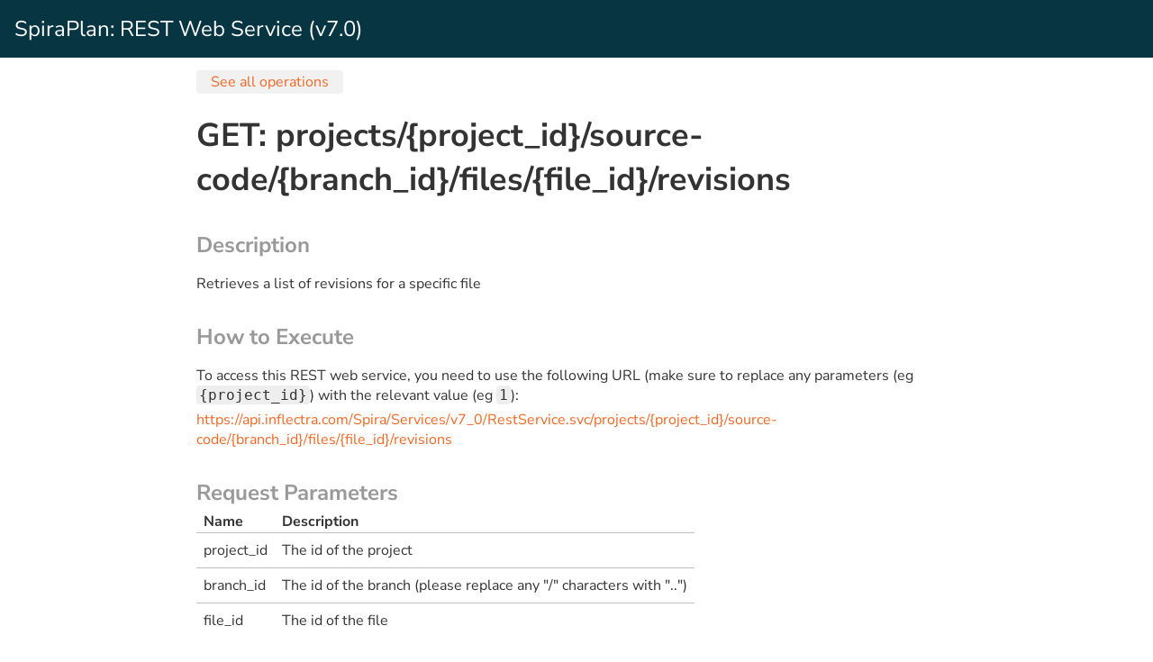

--- FILE ---
content_type: text/html; charset=utf-8
request_url: https://api.inflectra.com/Spira/Services/v7_0/RestServiceOperation.aspx?uri=projects%2F%7Bproject_id%7D%2Fsource-code%2F%7Bbranch_id%7D%2Ffiles%2F%7Bfile_id%7D%2Frevisions&method=GET
body_size: 5342
content:


<!DOCTYPE html>

<html lang="en">
<head><title>
	SpiraPlan: REST Web Service
</title><meta http-equiv="X-UA-Compatible" content="IE=Edge" /><link rel="stylesheet" type="text/css" href="Documentation.css" /><link rel="stylesheet" type="text/css" href="../../App_Themes/InflectraTheme/InflectraTheme_Unity.css" /></head>
<body class="pa0 ma0">
    <form method="post" action="./RestServiceOperation.aspx?uri=projects%2f%7bproject_id%7d%2fsource-code%2f%7bbranch_id%7d%2ffiles%2f%7bfile_id%7d%2frevisions&amp;method=GET" id="frmMain">
<div class="aspNetHidden">
<input type="hidden" name="__VIEWSTATE" id="__VIEWSTATE" value="uznET/0L+8wbDmukUDrexV73Vajld7NSGfcwtxNhY2+gHYEGOL2ie6AJvMu0v5nlbBAvkAYQHUNItOGV+5BB7YetHchFNlOpMlY1Pq/pLV/3egxTEOQxgNsmYebPp+YmO7JpcJQD2SijWSkUhSzZpVjFH7K1amv6wdMZb0g2LkT8++pmd8+w7YhEDTHZGJrzfsZkgC9VHUEc7tAh90JMquWlgo0932iWuuvCh1VBG7pjMXn5U+CHK8L/p2Si6AD/Rs1gDrgtj7YLKg/Kwz+J/X1x6DBE36kxYoUZUwAY0Zu9VfhqUu00lnxzLouImaqQvHGMBPB4/VaPvJ1y/1InCjxAa//a3o7DqP3sO1TT12Dj7yzCl+WnbqcD3eR/+Say5yUDxWyhlZB9+v1eNpFL2dwNwLoU9MRUrcpVXpcoAfdxWJOkrwqlvHLaAc9sJJr+ld3dxWzJR0PXwTlu8VBqvNG8xD5j4zgBY3mPf5f9tSrP/pOz5m5HFQ4HqEwF9KuWLqPGAyKwR6Tegx7GhDEeVXwtWa4oE84M/Wz3H8kDlRr7utQ1tdwPc0wbMxkWaLiPrZDruQcx8H/O3DiT5EL6x5Lv8Y80vx8YGIfV7CABiLgEAleWp0heYFjoAyMgzHfqCARS2WscaVk6bDrfMf+V9hV0XSd/AGa9raJZPDtns8h3UbO/URJh67SWzFukprR8+5JRb3Q+ww2AWRYjjcbk01kuHnzvZv483kMqm9GW5KtkW6AI/koDfYlxD9vQrZ3XiI59/8eZ+5t0oQKJGy5zTxGO6ck4ZQzBF9YAw7ljS5zpL3UYLnYuZ2apL+HTzsei5BfbiIj+/tkNBq9uOfi+6XXm3mrLRMHcVy5cCExLaQysE9w9F2TERLm4vcWmoGArl2087+UH7OEngCkFfZbpiC9TBRY2ELZeOb5XtPeuCiAznzwPEOXjFahqJH7XngN2swbOyrnoFkfjHffSHNNzF2uNkC/fB6Hd+0NNx+Vs627Bey/nqmrNdJp6lthBxQCE+I7JHhn9MV7SFmtBuamB38usgXKl8m0cmNYFJsBE/8xvzBkvx/LkGLJS6LY4JGmdt+244btqFoHer1/W45luiWVBTWepNrqZerClp/KyxNhL350vgwer7Pgqlnie5US+pWWqIGgrEZa/[base64]/GOQ1dDCs+MubLLfMMd8S0uo9BWdNuMAZ2tEIvf+BMylaGssvC4TRUXdwoDHRRzHWw2lCVlEl6yGmjXbHkzagV28Y4h7exaGcDrjC/OA8A2uBZnH85bAYwCvQNfRE2j3sEZQmZ2adguAjSHPn6qtgh8cqufX76u9YpwtjkqHJE2MkZtngRyaznR1lakZLBu/znK61+KwDsD4D6LvNUzdVOAk8uYd6MkegRX3Je2Nvb/Y3QeNsxcQl7oMyxO8rXG6iMcs9P+hHV/dkd543I6kpMJ7uiaQAneg6DhHlE9iAzeU1x+jcWwqQI1RT14LxrAZz4Vv9/aaZ68deeDcX0oV6CvFnPy86eJFcBXIBoXd2r979cTJ044WFxRNf0PYi+5Z3cAPzL6CyXIPIW0GFLuQGXVx8nsu04w/4F9NeJYj6P5ItA4jF+j1Th+vu/IZQP5WPPyG2ZpUdL2D8g0R6URKMwsVVWUw8BQwNKfg7cTixh7aM5qYpB0ZoH3l3mZdAvS71qpsa0gOA0V4r+wJ+43GaR4EizsnA6wyNysPwetSPgrW++Qjni4iOCmIcgx9xf4FrmCfFgJOHSf89UWIt0/SExmSQuhzH3yzTD+JXKNA+H7QC1ZrlGkTKZuq9fckJfNE3/pkf3sUjsnXJtxh1auJpt78wtF1P2SVZmqiaCDR5VWyF38AQR8RWDcVYIK9XYx6LHNjIkP06hSl8dUOJ6HhL7D3b+teMW10GVNSPg+SoGrvuKXn7m3IqWvc6npHNpfhk4gYziIT119KFaFI4u04ckrI6636TGMWp/xARQm5Wo57C/SI0MO2hjcobyvydVVdswWUZZ4Nf2jsN90MUNIICEAsascVYwAeg4N7uwvx9MRfd+6RGxMA2ZXObDFHL3Y8BMPh3XZV0DxHGJUOsxC8QpSVwleYA7RCCKmrcXavRXgxcBUK0hEpfN7UBhwWBHbAMHUw7UoaJNZ8w6BU/z3+cogH5mcnXg1zIRmE91tw/dLrqqL9rCarewQnGOfodEqBKc1amdGxQxj/TtyiIi6InFfdk5tRXN4y7k9m19yfNM/tm2J1Yyd8L2ZaGen7g3Le4iJeTQWZ17GQrrzYUoYjqLChlAbgBibTyXd5mu5FNmTp47prUh4F68sop9yDRXC9OadSFevS6cSQv4cW/tHgUMKVXq7ilEsV50GCJ/cGBYG3dWxWrFN0m8lUwJjaZq0GmG91y9mDT9jv1XalaEhUKOhd6tknj7tI2e1w==" />
</div>

<div class="aspNetHidden">

	<input type="hidden" name="__VIEWSTATEGENERATOR" id="__VIEWSTATEGENERATOR" value="12CF8DF1" />
	<input type="hidden" name="__VIEWSTATEENCRYPTED" id="__VIEWSTATEENCRYPTED" value="" />
</div>
        <p class="pa4 mt0 mb4 bg-tiber fs-h3 white">SpiraPlan: REST Web Service (v7.0)</p>
        <div class="mb6 vw-50-xl vw-66-lg vw-75-md vw-75_sm vw-90-xs vw-90-xxs mx-auto">
            <a class="mb4 br2 px4 py1 bg-near-white bg-vlight-gray-hover transition-all" href="RestService.aspx">See all operations</a> 

            <h1 class="fs-h2">
                 GET: projects/{project_id}/source-code/{branch_id}/files/{file_id}/revisions
            </h1>
            <h2 class="silver fs-h3 mb2 mt5">Description</h2>
            <p>
               
            Retrieves a list of revisions for a specific file
            
            </p>
            <p>
                
            </p>

            

            <h2 class="silver fs-h3 mb2 mt5">How to Execute</h2>
            <p class="mb0">
                To access this REST web service, you need to use the following URL (make sure to replace any parameters (eg <span class="fixedWidth">{project_id}</span>) with the relevant value (eg <span class="fixedWidth">1</span>):
            </p>
            <p class="mt2">
                <a id="lnkFullUrl" href="https://api.inflectra.com/Spira/Services/v7_0/RestService.svc/projects/{project_id}/source-code/{branch_id}/files/{file_id}/revisions">https://api.inflectra.com/Spira/Services/v7_0/RestService.svc/projects/{project_id}/source-code/{branch_id}/files/{file_id}/revisions</a>
            </p>
            
            <h2 class="silver fs-h3 mb2 mt5">Request Parameters</h2>
              <table>
                <thead>
                    <tr>
                      <th class="px3 tl">
                        Name
                      </th>
                      <th class="px3 tl">
                        Description
                      </th>
                    </tr>
                </thead>
                <tbody>
                    
                            <tr>
                              <td>
                                project_id
                              </td>
                              <td>
                                The id of the project
                              </td>
                            </tr>                        
                        
                            <tr>
                              <td>
                                branch_id
                              </td>
                              <td>
                                The id of the branch (please replace any "/" characters with "..")
                              </td>
                            </tr>                        
                        
                            <tr>
                              <td>
                                file_id
                              </td>
                              <td>
                                The id of the file
                              </td>
                            </tr>                        
                        
                </tbody>
               </table>                      
            
            <h2 class="silver fs-h3 mb2 mt6">Request Body</h2>
            <p>
                <input 
                    type="button" 
                    id="btnTable2" 
                    name="btnTable2" 
                    value="Documentation" 
                    class="Selected" 
                    onclick="display2('table')" />
                <input 
                    type="button" 
                    id="btnJSON2" 
                    name="btnJSON2" 
                    value="JSON" 
                    onclick="display2('json')" />
                <input 
                    type="button" 
                    id="btnXML2" 
                    name="btnXML2" 
                    value="XML"  
                    onclick="display2('xml')" />
            </p>

            <div id="divTable2">
            
            </div>

            <div id="divXml2" style="display:none">
                <pre class="ReturnData">Nothing Expected</pre>
            </div>
            <div id="divJson2" style="display:none">
                <pre class="ReturnData">Nothing Expected</pre>            
            </div>

            <h2 class="silver fs-h3 mb2 mt6">Return Data</h2>
            <p>The JSON and XML examples below show the shape of one entry that will be returned. It does not show an example of how that entry will be populated.</p>
            <p>
                <input type="button" id="btnTable" name="btnTable" value="Documentation" class="Selected" onclick="display('table')" />
                <input type="button" id="btnJSON" name="btnJSON" value="JSON" onclick="display('json')" />
                <input type="button" id="btnXML" name="btnXML" value="XML" onclick="display('xml')" />
            </p>
            <div id="divTable">
            
              <table>
                <thead>
                    <tr>
                      <th class="px3 tl">
                        Property
                      </th>
                      <th class="px3 tl">
                        Description
                      </th>
                    </tr>
                </thead>
                <tbody>
                    
                </tbody>
               </table>  
            
            </div>

            <div id="divXml" style="display:none">
                <pre class="ReturnData">&lt;ArrayOfRemoteSourceCodeRevision xmlns:i=&quot;http://www.w3.org/2001/XMLSchema-instance&quot; xmlns=&quot;http://schemas.datacontract.org/2004/07/Inflectra.SpiraTest.Web.Services.v7_0.DataObjects&quot;&gt;&#13;&#10;  &lt;RemoteSourceCodeRevision&gt;&#13;&#10;    &lt;AuthorName i:nil=&quot;true&quot; /&gt;&#13;&#10;    &lt;ContentChanged&gt;false&lt;/ContentChanged&gt;&#13;&#10;    &lt;Files i:nil=&quot;true&quot; /&gt;&#13;&#10;    &lt;Id i:nil=&quot;true&quot; /&gt;&#13;&#10;    &lt;Message i:nil=&quot;true&quot; /&gt;&#13;&#10;    &lt;Name i:nil=&quot;true&quot; /&gt;&#13;&#10;    &lt;PropertiesChanged&gt;false&lt;/PropertiesChanged&gt;&#13;&#10;    &lt;UpdateDate&gt;0001-01-01T00:00:00&lt;/UpdateDate&gt;&#13;&#10;  &lt;/RemoteSourceCodeRevision&gt;&#13;&#10;&lt;/ArrayOfRemoteSourceCodeRevision&gt;</pre>
            </div>
            <div id="divJson" style="display:none">
                <pre class="ReturnData">[{&quot;Id&quot;:null,&#10;&quot;Name&quot;:null,&#10;&quot;AuthorName&quot;:null,&#10;&quot;Message&quot;:null,&#10;&quot;UpdateDate&quot;:&quot;0001-01-01T00:00:00&quot;,&#10;&quot;ContentChanged&quot;:false,&#10;&quot;PropertiesChanged&quot;:false,&#10;&quot;Files&quot;:null}]</pre>            
            </div>
        </div>

        <script type="text/javascript">
            function display(type)
            {
                if (type == 'json')
                {
                    document.getElementById('btnTable').className = '';
                    document.getElementById('btnXML').className = '';
                    document.getElementById('btnJSON').className = 'Selected';
                    document.getElementById('divTable').style.display = 'none';
                    document.getElementById('divXml').style.display = 'none';
                    document.getElementById('divJson').style.display = 'block';
                }
                if (type == 'xml')
                {
                    document.getElementById('btnTable').className = '';
                    document.getElementById('btnXML').className = 'Selected';
                    document.getElementById('btnJSON').className = '';
                    document.getElementById('divTable').style.display = 'none';
                    document.getElementById('divXml').style.display = 'block';
                    document.getElementById('divJson').style.display = 'none';
                }
                if (type == 'table')
                {
                    document.getElementById('btnTable').className = 'Selected';
                    document.getElementById('btnXML').className = '';
                    document.getElementById('btnJSON').className = '';
                    document.getElementById('divTable').style.display = 'block';
                    document.getElementById('divXml').style.display = 'none';
                    document.getElementById('divJson').style.display = 'none';
                }
            }

            function display2(type)
            {
                if (type == 'json')
                {
                    document.getElementById('btnTable2').className = '';
                    document.getElementById('btnXML2').className = '';
                    document.getElementById('btnJSON2').className = 'Selected';
                    document.getElementById('divTable2').style.display = 'none';
                    document.getElementById('divXml2').style.display = 'none';
                    document.getElementById('divJson2').style.display = 'block';
                }
                if (type == 'xml')
                {
                    document.getElementById('btnTable2').className = '';
                    document.getElementById('btnXML2').className = 'Selected';
                    document.getElementById('btnJSON2').className = '';
                    document.getElementById('divTable2').style.display = 'none';
                    document.getElementById('divXml2').style.display = 'block';
                    document.getElementById('divJson2').style.display = 'none';
                }
                if (type == 'table')
                {
                    document.getElementById('btnTable2').className = 'Selected';
                    document.getElementById('btnXML2').className = '';
                    document.getElementById('btnJSON2').className = '';
                    document.getElementById('divTable2').style.display = 'block';
                    document.getElementById('divXml2').style.display = 'none';
                    document.getElementById('divJson2').style.display = 'none';
                }
            }
        </script>
    </form>
</body>
</html>


--- FILE ---
content_type: text/css
request_url: https://api.inflectra.com/Spira/Services/v7_0/Documentation.css
body_size: 70
content:
@font-face {
	font-family: 'NunitoSans';
	src: url('../../App_Themes/fonts/NunitoSans-Variable.woff2') format("woff2-variations");
	font-weight: 1 1000;
}

@font-face {
	font-family: 'NunitoSans';
	src: url('../../App_Themes/fonts/NunitoSans-Italic-Variable.woff2') format("woff2-variations");
	font-weight: 1 1000;
	font-style: italic;
}


body 
{
	color: #333;
	background-color: white;
	font-family: NunitoSans, -apple-system, Verdana, sans-serif;
	margin-left: 0px;
	margin-top: 0px;
	font-size: 16px;
}

h1, h2, h3, h4, h5, h6 
{
	font-family: NunitoSans, -apple-system, sans-serif;
}
table
{
	border-collapse: collapse;
}
a, 
a:hover, 
a:visited, 
a:active
{
	text-decoration: none;
}
a
{
	color: #f16824;
}
a:hover,
a:active
{
	color: #c1480b;
}
a:visited
{
	color: #c1480b;
}

table td
{
    border: 0;
	border-top: 1px silver solid;
	padding: .5rem;
}

pre,
.fixedWidth
{
	background-color: #eee;
    border-radius: 4px;
    font-family: monospace;
}
pre
{
    margin: .5rem 0 2rem 0;
    overflow-x: auto;
	padding: 1rem 2rem;
}
.fixedWidth
{
    display: inline-block;
    margin-bottom: 2px;
    padding: 1px 3px;
}

font.value
{
	color: blue;
	font: bold;
}
font.key
{
	color: green;
	font: bold;
}
font.error
{
	color: red;
	font: bold;
}

input
{
    background-color: #eee;
    border: none;
    border-radius: 4px;
    cursor: pointer;
    padding: .5rem 1rem;
    font-weight: bold;
}
input:hover
{
    background-color: #ccc;
}
input.Selected
{
    background-color: #073642;
    color: white;
    cursor: default;
}
input.Selected:hover
{
    background-color: #073642;
}

.notImplemented
{
    color: Red;
    font-style: italic;
}


--- FILE ---
content_type: text/css
request_url: https://api.inflectra.com/Spira/App_Themes/InflectraTheme/InflectraTheme_Unity.css
body_size: 30212
content:
:root {
    --black: #000;
    --near-black: #111;
    --dark-gray: #333;
    --mid-gray: #555;
    --gray: #777;
    --silver: #999;
    --light-silver: #aaa;
    --vlight-silver: #c0c0c0;
    --light-gray: #ccc;
    --light-gray2: #ddd;
    --light-gray3: #e8e8e8;
    --vlight-gray: #eee;
    --near-white: #f1f1f1;
    --off-white: #f5f5f5;
    --white: #fff;

    --black-rgb: 0,0,0;
    --white-rgb: 255,255,255;

    --blush: #f4c2c2;
    --clay: #8a6d3b;
    --egg: #eee8d5;
    --green: #71e56d;
    --green-off-white: #dcfef5;
    --lemon: #fdffd6;
    --mint: #00a573;
    --orange: #f1a42b;
    --orange-dark: #f08231;
    --orange-off-white: #fefff0;
    --pale-red: #edcdcd;
    --pale-blue: #d9edf7;
    --palegreen: #6fb88e;
    --palepurple: #9fa4c4;
    --peach: #ffdcac;
    --peach-light: #fff4e3;
    --pink: #bf6f96;
    --purple: #8b4789;
    --purple-off-white: #f6eef6;
    --seagreen: #2a7772;
    --slate: #586e75;
    --slate-light: #93a1a1;
    --tiber: #073642;
    --tiber-light: #0a4c5c;
    --tiber-trans: rgba(7, 54, 66, .9);
    --yellow: #faebcc;
    --yellow-pale: #fcf8e3;
    --yolk: #fdcb26;

    --facebook: #3b5998;
    --twitter: #55acee;
    --google: #dd4b39;
    --pinterest: #bd081c;
    --linkedin: #0077b5;
    --xing: #1a7576;

    --industry-a: #e6202e;
    --industry-e: #2799c8;
    --industry-g: #58c1c0;
    --industry-h: #5ac164;

    /* have not made 
        ts-lg's with variables, 
        bg-darken, 
        bg-lighten, 
        shadow-a/b/tb, 
        filters 
    */
}

* {
    box-sizing: border-box;
}

html {
    margin: 0;
    padding: 0;
}
/*Reset bootstrap*/
.h1,.h2,.h3,.h4,.h5,.h6 {font-size: 1em; margin: 0; padding: 0}


/*unity modules*/
.u-triangle-bl-vlight-gray:after,
.u-triangle-br-vlight-gray:after,
.u-triangle-b-vlight-gray:after {
    border-color: var(--vlight-gray) transparent transparent transparent;
    border-style: solid;
    border-width: 8px;
    content:"\A";
    position: absolute;
    top: 100%;
}
.u-triangle-bl-vlight-gray:after {
    left: .5rem;
}
.u-triangle-br-vlight-gray:after {
    right: .5rem;
}
.u-triangle-b-vlight-gray:after {
    left: calc(50% - 8px);
}

.u-slideIn-sibling-hover:not(:hover) + *:not(:hover) {
    opacity: 0;
    transform: translateY(50%) scaleY(0);
    transition: all .2s .1s;
}
.u-slideIn-sibling-hover:hover + * {
    opacity: 1;
    transform: translateY(0) scaleY(1);
    transition: all .2s .5s;
}

/*utility classes*/
.pa0 {padding: 0}
.pa1 {padding: .125rem}
.pa2, .dropdown-menu .pa2 {padding: .25rem}
.pa3 {padding: .5rem}
.pa4 {padding: 1rem}
.pa5 {padding: 2rem}
.pa6 {padding: 4rem}
.pa7 {padding: 8rem}
.pa8 {padding: 16rem}

.pl0 {padding-left: 0}
.pl1 {padding-left: .125rem}
.pl2 {padding-left: .25rem}
.pl3 {padding-left: .5rem}
.pl4 {padding-left: 1rem}
.pl5 {padding-left: 2rem}
.pl6 {padding-left: 4rem}
.pl7 {padding-left: 8rem}
.pl8 {padding-left: 16rem}

.pr0 {padding-right: 0}
.pr1 {padding-right: .125rem}
.pr2 {padding-right: .25rem}
.pr3 {padding-right: .5rem}
.pr4 {padding-right: 1rem}
.pr5 {padding-right: 2rem}
.pr6 {padding-right: 4rem}
.pr7 {padding-right: 8rem}
.pr8 {padding-right: 16rem}

.pt0 {padding-top: 0}
.pt1 {padding-top: .125rem}
.pt2 {padding-top: .25rem}
.pt3 {padding-top: .5rem}
.pt4 {padding-top: 1rem}
.pt5 {padding-top: 2rem}
.pt6 {padding-top: 4rem}
.pt7 {padding-top: 8rem}
.pt8 {padding-top: 16rem}

.pb0 {padding-bottom: 0}
.pb1 {padding-bottom: .125rem}
.pb2 {padding-bottom: .25rem}
.pb3 {padding-bottom: .5rem}
.pb4 {padding-bottom: 1rem}
.pb5 {padding-bottom: 2rem}
.pb6 {padding-bottom: 4rem}
.pb7 {padding-bottom: 8rem}
.pb8 {padding-bottom: 16rem}

/*useful for keeping element aspect ratio sizing constant*/
.pb-33 {padding-bottom: 33%}
.pb-50 {padding-bottom: 50%}
.pb-56 {padding-bottom: 56%} /*16:9 aspect ration*/
.pb-66 {padding-bottom: 66%}
.pb-75 {padding-bottom: 75%}

.px0 {padding-left: 0; padding-right: 0}
.px1 {padding-left: .125rem; padding-right: .125rem; }
.px2 {padding-left: .25rem; padding-right: .25rem; }
.px3 {padding-left: .5rem !important; padding-right: .5rem !important}
.px4 {padding-left: 1rem; padding-right: 1rem}
.px5 {padding-left: 2rem; padding-right: 2rem}
.px6 {padding-left: 4rem; padding-right: 4rem}
.px7 {padding-left: 8rem; padding-right: 8rem}
.px8 {padding-left: 16rem; padding-right: 16rem}

.py0 {padding-top: 0; padding-bottom: 0}
.py1 {padding-top: .125rem; padding-bottom: .125rem}
.py2 {padding-top: .25rem; padding-bottom: .25rem}
.py3 {padding-top: .5rem; padding-bottom: .5rem}
.py4 {padding-top: 1rem; padding-bottom: 1rem}
.py5 {padding-top: 2rem; padding-bottom: 2rem}
.py6 {padding-top: 4rem; padding-bottom: 4rem}
.py7 {padding-top: 8rem; padding-bottom: 8rem}
.py8 {padding-top: 16rem; padding-bottom: 16rem}

.pa0-children > * { padding: 0 !important}
.pb2-children > * { padding-bottom: .25rem !important}

.pa-widescreen { padding:56.25% 0 0 0; }


.ma0, .dropdown-menu .ma0 {margin: 0}
.ma1 {margin: .125rem}
.ma2 {margin: .25rem}
.ma3 {margin: .5rem}
.ma4 {margin: 1rem}
.ma5 {margin: 2rem}
.ma6 {margin: 4rem}
.ma7 {margin: 8rem}
.ma8 {margin: 16rem}

.ml0 {margin-left: 0}
.ml1 {margin-left: .125rem}
.ml2 {margin-left: .25rem}
.ml3 {margin-left: .5rem}
.ml4 {margin-left: 1rem}
.ml5 {margin-left: 2rem}
.ml6 {margin-left: 4rem}
.ml7 {margin-left: 8rem}
.ml8 {margin-left: 16rem}

.mr0 {margin-right: 0}
.mr1 {margin-right: .125rem}
.mr2 {margin-right: .25rem}
.mr3 {margin-right: .5rem}
.mr4 {margin-right: 1rem}
.mr5 {margin-right: 2rem}
.mr6 {margin-right: 4rem}
.mr7 {margin-right: 8rem}
.mr8 {margin-right: 16rem}

.mt0 {margin-top: 0}
.mt1 {margin-top: .125rem}
.mt2 {margin-top: .25rem}
.mt3 {margin-top: .5rem}
.mt4 {margin-top: 1rem}
.mt5 {margin-top: 2rem}
.mt6 {margin-top: 4rem}
.mt7 {margin-top: 8rem}
.mt8 {margin-top: 16rem}

.mb0 {margin-bottom: 0}
.mb1 {margin-bottom: .125rem}
.mb2 {margin-bottom: .25rem}
.mb3 {margin-bottom: .5rem}
.mb4 {margin-bottom: 1rem}
.mb5 {margin-bottom: 2rem}
.mb6 {margin-bottom: 4rem}
.mb7 {margin-bottom: 8rem}
.mb8 {margin-bottom: 16rem}

.mx0 {margin-left: 0; margin-right: 0}
.mx1 {margin-left: .125rem; margin-right: .125rem}
.mx2 {margin-left: .25rem; margin-right: .25rem}
.mx3 {margin-left: .5rem; margin-right: .5rem}
.mx4 {margin-left: 1rem; margin-right: 1rem}
.mx5 {margin-left: 2rem; margin-right: 2rem}
.mx6 {margin-left: 4rem; margin-right: 4rem}
.mx7 {margin-left: 8rem; margin-right: 8rem}
.mx8 {margin-left: 16rem; margin-right: 16rem}

.my0 {margin-top: 0; margin-bottom: 0}
.my1 {margin-top: .125rem; margin-bottom: .125rem}
.my2 {margin-top: .25rem; margin-bottom: .25rem}
.my3 {margin-top: .5rem; margin-bottom: .5rem}
.my4 {margin-top: 1rem; margin-bottom: 1rem}
.my5 {margin-top: 2rem; margin-bottom: 2rem}
.my6 {margin-top: 4rem; margin-bottom: 4rem}
.my7 {margin-top: 8rem; margin-bottom: 8rem}
.my8 {margin-top: 16rem; margin-bottom: 16rem}

.ml-auto { margin-left: auto }
.mr-auto { margin-right: auto }
.mx-auto { margin-left: auto; margin-right: auto; }

.mln1 {margin-left: -.125rem}
.mln2 {margin-left: -.25rem}
.mln3 {margin-left: -.5rem}
.mln4 {margin-left: -1rem}
.mln5 {margin-left: -2rem}
.mln6 {margin-left: -4rem}
.mln7 {margin-left: -8rem}
.mln8 {margin-left: -16rem}
.mrn1 {margin-right: -.125rem}
.mrn2 {margin-right: -.25rem}
.mrn3 {margin-right: -.5rem}
.mrn4 {margin-right: -1rem}
.mrn5 {margin-right: -2rem}
.mtn1 {margin-top: -.125rem}
.mtn2 {margin-top: -.25rem}
.mtn3 {margin-top: -.5rem}
.mtn4 {margin-top: -1rem}
.mtn5 {margin-top: -2rem}
.mbn1 {margin-bottom: -.125rem}
.mbn2 {margin-bottom: -.25rem}
.mbn3 {margin-bottom: -.5rem}
.mbn4 {margin-bottom: -1rem}
.mbn5 {margin-bottom: -2rem}
.mxn1 { margin-left: -.125rem; margin-right: -.125rem; }
.mxn2 { margin-left: -.25rem; margin-right: -.25rem; }
.mxn3 { margin-left: -.5rem; margin-right: -.5rem; }
.mxn4 { margin-left: -1rem; margin-right: -1rem; }
.mxn5 { margin-left: -2rem; margin-right: -2rem; }
.myn1 { margin-top: -.125rem; margin-bottom: -.125rem; }
.myn2 { margin-top: -.25rem; margin-bottom: -.25rem; }
.myn3 { margin-top: -.5rem; margin-bottom: -.5rem; }
.myn4 { margin-top: -1rem; margin-bottom: -1rem; }
.myn5 { margin-top: -2rem; margin-bottom: -2rem; }

.ml-c1 {margin-left: calc(.5rem * 1)} /* to add margin by a certain number of 'characters'*/
.ml-c2 {margin-left: calc(.5rem * 2)}
.ml-c3 {margin-left: calc(.5rem * 3)}
.ml-c4 {margin-left: calc(.5rem * 4)}
.ml-c5 {margin-left: calc(.5rem * 5)}
.ml-c6 {margin-left: calc(.5rem * 6)}
.ml-c7 {margin-left: calc(.5rem * 7)}
.ml-c8 {margin-left: calc(.5rem * 8)}
.ml-c9 {margin-left: calc(.5rem * 9)}
.ml-c10 {margin-left: calc(.5rem * 10)}


.ma0-children > * { margin: 0 !important}


.bn, .bn-hover:hover { border-style: none; border-width: 0; }
.ba, .ba-hover:hover { border-style: solid; border-width: 1px; }
.bt, .bt-hover:hover { border-top-style: solid; border-top-width: 1px; }
.br, .br-hover:hover { border-right-style: solid; border-right-width: 1px; }
.bb, .bb-hover:hover { border-bottom-style: solid; border-bottom-width: 1px; }
.bl, .bl-hover:hover { border-left-style: solid; border-left-width: 1px; }

.bb-w2 {
	border-bottom-style: solid;
	border-bottom-width: 2px;
}

.ba-sibling-hover:not(:hover) + *:not(:hover) { border-style: none; }

.b-transparent, .b-transparent-hover:hover { border-color: transparent; }
.b-black, .b-black-hover:hover { border-color: var(--black);}
.b-near-black, .b-near-black-hover:hover { border-color: var(--near-black); }
.b-dark-gray, .b-dark-gray-hover:hover { border-color: var(--dark-gray); }
.b-mid-gray, .b-mid-gray-hover:hover { border-color: var(--mid-gray); }
.b-gray, .b-gray-hover:hover { border-color: var(--gray); }
.b-silver, .b-silver-hover:hover { border-color: var(--silver); }
.b-light-silver, .b-light-silver-hover:hover { border-color: var(--light-silver); }
.b-light-gray, .b-light-gray-hover:hover { border-color: var(--light-gray); }
.b-vlight-gray, .b-vlight-gray-hover:hover { border-color: var(--vlight-gray); }
.b-near-white, b-near-white-hover:hover { border-color: var(--near-white); }
.b-off-white, .b-off-white-hover:hover { border-color: var(--off-white); }
.b-white, .b-white-hover:hover { border-color: var(--white); }
.b-pale-blue, .b-pale-blue-hover:hover { border-color: var(--pale-blue); }

/*Theme colors*/
.b-orange, b-orange-hover:hover {border-color: var(--orange);}
.b-orange-dark, b-orange-dark-hover:hover {border-color: var(--orange-dark);}
.b-yolk, b-yolk-hover:hover {border-color: var(--yolk);}
.b-yolk-focus:focus, .b-yolk-important, .b-yolk-hover-important:hover {
	border-color: var(--yolk) !important;
}
 
.b-peach, b-peach-hover:hover {border-color: var(--peach);}
.b-error {border-color: var(--error)}

.b-seagreen, b-seagreen-hover:hover {border-color: var(--seagreen);}
.b-mint, b-mint-hover:hover {border-color: var(--mint);}
.b-palegreen, b-palegreen-hover:hover {border-color: var(--palegreen);}

.br0 { border-radius: 0; }
.br1 { border-radius: .125rem; }
.br2 { border-radius: .25rem; }
.br3 { border-radius: .5rem; }
.br4 { border-radius: 1rem; }
.br-100 { border-radius: 100%; }
.br-pill { border-radius: 9999px; }

.br0-bottom { border-bottom-left-radius: 0; border-bottom-right-radius: 0; }
.br0-top { border-top-left-radius: 0; border-top-right-radius: 0; }
.br0-left { border-top-left-radius: 0; border-bottom-left-radius: 0; }
.br0-right { border-top-right-radius: 0; border-bottom-right-radius: 0; }
.br1-top { border-top-left-radius: 0.125rem; border-top-right-radius: 0.125rem; }
.br1-bottom { border-bottom-left-radius: 0.125rem; border-bottom-right-radius: 0.125rem; }
.br1-left { border-top-left-radius: 0.125rem; border-bottom-left-radius: 0.125rem; }
.br1-right { border-top-right-radius: .125rem; border-bottom-right-radius: .125rem; }
.br2-bottom { border-bottom-left-radius: 0.25rem; border-bottom-right-radius: 0.25rem; }
.br2-top { border-top-left-radius: 0.25rem; border-top-right-radius: 0.25rem; }
.br2-left { border-top-left-radius: 0.25rem; border-bottom-left-radius: 0.25rem; }
.br2-right { border-top-right-radius: .25rem; border-bottom-right-radius: .25rem; }
.br2-bl, *[role~="br2-bl"] { border-bottom-left-radius: 0.25rem; } /*roles added to cope with skin controlling classes for TabPages*/
.br2-br, *[role~="br2-br"]  { border-bottom-right-radius: 0.25rem; }
.br2-tl, *[role~="br2-tl"]  { border-top-left-radius: 0.25rem; }
.br2-tr, *[role~="br2-tr"]  { border-top-right-radius: 0.25rem; }
.br3-bottom { border-bottom-left-radius: .5rem; border-bottom-right-radius: .5rem; }
.br3-top { border-top-left-radius: .5rem; border-top-right-radius: .5rem; }
.br3-left { border-top-left-radius: .5rem; border-bottom-left-radius: .5rem; }
.br3-right { border-top-right-radius: .5rem; border-bottom-right-radius: .5rem; }
.br3-bl, *[role~="br3-bl"] { border-bottom-left-radius: .5rem; } /*roles added to cope with skin controlling classes for TabPages*/
.br3-br, *[role~="br3-br"]  { border-bottom-right-radius: .5rem; }
.br3-tl, *[role~="br3-tl"]  { border-top-left-radius: .5rem; }
.br3-tr, *[role~="br3-tr"]  { border-top-right-radius: .5rem; }

.b-dotted { border-style: dotted; }
.b-dashed { border-style: dashed; }
.b-solid { border-style: solid; }

.bt-dotted { border-top-style: dotted; }
.br-dotted { border-right-style: dotted; }
.bb-dotted { border-bottom-style: dotted; }
.bl-dotted { border-left-style: dotted; }

.bw0 { border-width: 0; }
.bw1 { border-width: .125rem; }
.bw2 { border-width: .25rem; }
.bw3 { border-width: .5rem; }
.bw4 { border-width: 1rem; }
.bw5 { border-width: 2rem; }

.btw0 { border-top-width: 0; }
.brw0 { border-right-width: 0; }
.bbw0 { border-bottom-width: 0; }
.blw0 { border-left-width: 0; }

.b-light-gray-hover, .b-light-gray-focus {
    transition: border 0.15s;
    border-color: transparent;
}
.b-light-gray-hover:hover, .b-light-gray-focus:focus { border-color: var(--light-gray); }

.outline-none-focus-visible:focus-visible { outline: none; }

.top0 { top: 0; }
.right0 { right: 0 !important; }
.bottom0 { bottom: 0; }
.left0 { left: 0; }
.top1 { top: 1rem; }
.right1 { right: 1rem; }
.bottom1 { bottom: 1rem; }
.left1 { left: 1rem; }
.top2 { top: 2rem; }
.top3 { top: 3rem; }
.right2 { right: 2rem; }
.right4 { right: 4rem; }
.right8 { right: 8rem; }
.bottom2 { bottom: 2rem; }
.left2 { left: 2rem; }
.top4 { top: 4rem; }
.top8 { top: 8rem; }
.left3 { left: 3rem; }
.top-05 { top: -.5rem !important; }
.top-1 { top: -1rem; }
.right-1 { right: -1rem; }
.bottom-1 { bottom: -1rem; }
.left-1 { left: -1rem; }
.top-2 { top: -2rem; }
.right-2 { right: -2rem; }
.bottom-2 { bottom: -2rem; }
.left-2 { left: -2rem; }

.left-50 { left: 50%; }
.top-50 { top: 50%; }
.right-50 { right: 50%; }
.bottom-50 { bottom: 50%; }

.top-100 { top: 100%; }
.right-100 { right: 100%; }
.right-200 { right: 200%; }
.bottom-100 { bottom: 100%; }
.left-100 { left: 100%; }

.top-100vh { top: 100vh; }
.right-100vw { right: 100vw; }
.bottom-100vh { bottom: 100vh; }
.left-100vw { left: 100vw; }

.top-auto { top: auto; }
.right-auto { right: auto; }
.bottom-auto { bottom: auto; }
.left-auto { left: auto; }

.top-nav { top: 40px; }
.top-subnav { top: 60px; }

/*clearfix*/ 
.cf:before, .cf:after { content: " "; display: table; max-width: 0; }
.cf:after { clear: both; }
.cf { *zoom: 1; }
.cl { clear: left; }
.cr { clear: right; }
.cb { clear: both; }
.cn { clear: none; }


.dn { display: none !important; }
.dn-not-imp { display: none; }
.di { display: inline; }
.db { display: block; }
.dib { display: inline-block; }
.dit { display: inline-table; }
.dih { display: inherit; }
.dt { display: table; }
.dtc { display: table-cell; }
.dt-row { display: table-row; }
.dt-row-group { display: table-row-group; }
.dt-column { display: table-column; }
.dt-column-group { display: table-column-group; }
.dt-fixed { table-layout: fixed; width: 100%; }


.df { display: -webkit-box; display: -ms-flexbox; display: flex; }
.dif { display: -webkit-inline-box; display: -ms-inline-flexbox; display: inline-flex; }
.flex-auto { -webkit-box-flex: 1; -ms-flex: 1 1 auto; flex: 1 1 auto; min-width: 0; /* 1 */ min-height: 0; /* 1 */ }
.flex-none { -webkit-box-flex: 0; -ms-flex: none; flex: none; }
.flex-column { -webkit-box-orient: vertical; -webkit-box-direction: normal; -ms-flex-direction: column; flex-direction: column; }
.flex-row { -webkit-box-orient: horizontal; -webkit-box-direction: normal; -ms-flex-direction: row; flex-direction: row; }
.flex-row-reverse { -webkit-box-orient: horizontal; -webkit-box-direction: normal; -ms-flex-direction: row-reverse; flex-direction: row-reverse; }
.flex-nowrap { -ms-flex-wrap: nowrap; flex-wrap: nowrap; }
.flex-wrap { -ms-flex-wrap: wrap; flex-wrap: wrap; }
.items-start { -webkit-box-align: start; -ms-flex-align: start; align-items: flex-start; }
.items-end { -webkit-box-align: end; -ms-flex-align: end; align-items: flex-end; }
.items-center { -webkit-box-align: center; -ms-flex-align: center; align-items: center; }
.items-baseline { -webkit-box-align: baseline; -ms-flex-align: baseline; align-items: baseline; }
.items-stretch { -webkit-box-align: stretch; -ms-flex-align: stretch; align-items: stretch; }
.self-start { -ms-flex-item-align: start; align-self: flex-start; }
.self-end { -ms-flex-item-align: end; align-self: flex-end; }
.self-center { -ms-flex-item-align: center; -ms-grid-row-align: center; align-self: center; }
.self-baseline { -ms-flex-item-align: baseline; align-self: baseline; }
.self-stretch { -ms-flex-item-align: stretch; -ms-grid-row-align: stretch; align-self: stretch; }
.justify-start { -webkit-box-pack: start; -ms-flex-pack: start; justify-content: flex-start; }
.justify-end { -webkit-box-pack: end; -ms-flex-pack: end; justify-content: flex-end; }
.justify-center { -webkit-box-pack: center; -ms-flex-pack: center; justify-content: center; }
.justify-between { -webkit-box-pack: justify; -ms-flex-pack: justify; justify-content: space-between; }
.justify-around { -ms-flex-pack: distribute; justify-content: space-around; }
.justify-evenly { justify-content: space-evenly; }
.content-start { -ms-flex-line-pack: start; align-content: flex-start; }
.content-end { -ms-flex-line-pack: end; align-content: flex-end; }
.content-center { -ms-flex-line-pack: center; align-content: center; }
.content-between { -ms-flex-line-pack: justify; align-content: space-between; }
.content-around { -ms-flex-line-pack: distribute; align-content: space-around; }
.content-stretch { -ms-flex-line-pack: stretch; align-content: stretch; }
.order-0 { -webkit-box-ordinal-group: 1; -ms-flex-order: 0; order: 0; }
.order-1 { -webkit-box-ordinal-group: 2; -ms-flex-order: 1; order: 1; }
.order-2 { -webkit-box-ordinal-group: 3; -ms-flex-order: 2; order: 2; }
.order-3 { -webkit-box-ordinal-group: 4; -ms-flex-order: 3; order: 3; }
.order-4 { -webkit-box-ordinal-group: 5; -ms-flex-order: 4; order: 4; }
.order-5 { -webkit-box-ordinal-group: 6; -ms-flex-order: 5; order: 5; }
.order-6 { -webkit-box-ordinal-group: 7; -ms-flex-order: 6; order: 6; }
.order-7 { -webkit-box-ordinal-group: 8; -ms-flex-order: 7; order: 7; }
.order-8 { -webkit-box-ordinal-group: 9; -ms-flex-order: 8; order: 8; }
.order-last { -webkit-box-ordinal-group: 100000; -ms-flex-order: 99999; order: 99999; }
.grow-0 {flex-grow: 0}
.grow-1 {flex-grow: 1}
.grow-2 {flex-grow: 2}
.shrink-0 {flex-shrink: 0}
.shrink-1 {flex-shrink: 1}
.shrink-2 {flex-shrink: 2}

.fl { float: left; }
.fr { float: right; }
.fn { float: none; }

.fl-children > * { float: left; }
.fr-children > * { float: right; }
.fn-children > * { float: none; }

.ff-nunito {font-family: NunitoSans; }
.ff-mono {
    font-family: SFMono-Regular, Consolas, Menlo, monospace;
}

.fw-normal { font-weight: normal; }
.fw-b { font-weight: bold; }
.fw1 { font-weight: 100; }
.fw2 { font-weight: 200; }
.fw3 { font-weight: 300; }
.fw4 { font-weight: 400; }
.fw5 { font-weight: 500; }
.fw6 { font-weight: 600; }
.fw7 { font-weight: 700; }
.fw8 { font-weight: 800; }
.fw9 { font-weight: 900; }

.fs-i { font-style: italic; }
.fs-normal { font-style: normal; }

.fs-50 { font-size: 50%; }
.fs-66 { font-size: 66%; }
.fs-75 { font-size: 75%; }
.fs-80 { font-size: 80%; }
.fs-90 { font-size: 90%; }
.fs-100 { font-size: 100%; }
.fs-110 { font-size: 110%; }
.fs-125 { font-size: 125%; }
.fs-150 { font-size: 150%; }
.fs-200 { font-size: 200%; }
.fs-250 { font-size: 250%; }

.fs-sm { font-size: calc(1rem + 1vw); }
.fs-lg { font-size: calc(3rem + 1.75vw); }
.fs-xl { font-size: calc(3rem + 2.5vw); }

.fs-h0 { font-size: 4rem; }
.fs-h1 { font-size: 3rem; }
.fs-h2 { font-size: 2.25rem; }
.fs-h3 { font-size: 1.5rem; }
.fs-h4 { font-size: 1.25rem; }
.fs-h5 { font-size: 1rem; }
.fs-h6 { font-size: .875rem; }
.fs-h7 { font-size: .75rem; }

.tl, .tl-children *, .tl-children-label label { text-align: left; }
.tr, .tr-children *, .tr-children-label label { text-align: right; }
.tc, .tc-children *, .tc-children-label label { text-align: center !important; }

.ti-0 { text-indent: 0 }
.ti-1 { text-indent: .125rem; }
.ti-2 { text-indent: .25rem; }
.ti-3 { text-indent: .5rem; }
.ti-4 { text-indent: 1rem; }
.ti-5 { text-indent: 2rem; }

.ts-1, .ts-1-hover:hover { text-shadow: 1px 1px 2px rgba(0,0,0,.5); }
.ts-1-white, .ts-1-white-hover:hover { text-shadow: 1px 1px 2px rgba(255,255,255,.5); }
.ts-2, .ts-2-hover:hover { text-shadow: 2px 2px 4px rgba(0,0,0,.5); }
.ts-lg-b, .ts-lg-b-hover:hover {
    text-shadow: 0 1px 0 #ccc,
               0 2px 0 #c9c9c9,
               0 3px 0 #bbb,
               0 4px 0 #b9b9b9,
               0 5px 0 #aaa,
               0 6px 1px rgba(0,0,0,.1),
               0 0 5px rgba(0,0,0,.1),
               0 1px 3px rgba(0,0,0,.3),
               0 3px 5px rgba(0,0,0,.2),
               0 5px 10px rgba(0,0,0,.25),
               0 10px 10px rgba(0,0,0,.2),
               0 20px 20px rgba(0,0,0,.15);
}
.ts-lg-br, .ts-lg-br-hover:hover {
    text-shadow: 1px 1px 0 #ccc,
               2px 2px 0 #c9c9c9,
               3px 3px 0 #bbb,
               4px 4px 0 #b9b9b9,
               5px 5px 0 #aaa,
               6px 6px 1px rgba(0,0,0,.1),
               0 0 5px rgba(0,0,0,.1),
               1px 1px 3px rgba(0,0,0,.3),
               3px 3px 5px rgba(0,0,0,.2),
               5px 5px 10px rgba(0,0,0,.25),
               10px 10px 10px rgba(0,0,0,.2),
               20px 20px 20px rgba(0,0,0,.15);
}

.tt-upper, .tt-upper-hover:hover {text-transform: uppercase;}
.tt-lower, .tt-lower-hover:hover {text-transform: lowercase;}

.t-vertical {writing-mode: vertical-rl; text-orientation: upright;}

.lh0 { line-height: 0; }
.lh1 { line-height: 1; }
.lh2 { line-height: 1.25; }
.lh3 { line-height: 1.5; }
.lh4 { line-height: 2; }
.lh-1 { line-height: .125rem; }
.lh-2 { line-height: .25rem; }
.lh-3 { line-height: .5rem; }
.lh-4 { line-height: 1rem; }
.lh-5 { line-height: 2rem; }

.lh-initial { line-height: initial; }

.tdn, .tdn-hover:hover, .tdn-hover:active, .tdn-hover:focus { text-decoration: none; }
.tdu, .tdu-hover:hover, .tdu-hover:active, .tdu-hover:focus { text-decoration: underline; }
.tdlt, .tdlt-hover:hover, .tdlt-hover:active, .tdlt-hover:focus { text-decoration: line-through; }

.ls-nlg { letter-spacing: -.2vw; }


.lsn { list-style: none; }
.lsc { list-style: circle; }


.pointer { cursor: pointer; }
.not-allowed { cursor: not-allowed; }
.cursor-default { cursor: default; }
.cursor-text { cursor: text; }
.disabled-link { pointer-events: none; }

.v-bottom {vertical-align: bottom; }
.v-base,
*[role="v-base-children"] > *,
.v-base-children * {
    vertical-align: baseline;
}
.v-mid,
*[role="v-mid-children"] > *,
.v-mid-children * {
    vertical-align: middle !important;
}
.v-super {vertical-align: super; }

.y-center {
    margin-top: 50%;
    transform: translateY(-50%);
}
.x-center {
    margin-left: 50%;
    transform: translateX(-50%);
}
.xy-center {
    margin-left: 50%;
    margin-top: 50%;
    transform: translate(-50%, -50%);
}
.rotate45 { transform: rotate(45deg);}
.rotate90 { transform: rotate(90deg);}
.origin-tl { transform-origin: 0 0; }


.rotate-child-hover:hover * {
	animation: rotate 4s linear 5;
}
.rotate-hover:hover {
	animation: rotate 4s linear 5;
}
.rotating {
	animation: rotate 4s linear infinite;
}
@keyframes rotate {
	100% {
		transform:rotate(-360deg)
	}
}

.scale-150, .scale-150-hover:hover { transform: scale(1.5); }
.scale-200, .scale-200-hover:hover { transform: scale(2); }

.v-top,
*[role="v-top-children"] > *,
.v-top-children * {
    vertical-align: top;
}
.v-btm,
*[role="v-btm-children"] > *,
.v-btm-children * {
    vertical-align: bottom;
}


.ws-normal { white-space: normal !important; }
.ws-nowrap { white-space: nowrap; }
.ws-pre { white-space: pre; }
.ws-prewrap { white-space: pre-wrap; }
.wb-all { word-break: keep-all; }
.wb-break { word-break: break-all; }
.wb-word { word-break: break-word}

.tab-2 { tab-size: 2;}
.tab-4 { tab-size: 4;}
.tab0 { tab-size: 0;}
.tab1 { tab-size: .125rem;}
.tab2 { tab-size: .25rem;}
.tab3 { tab-size: .5rem;}
.tab4 { tab-size: 1rem;}



.h0 { height: 0; }
.h1 { height: .125rem; }
.h2 { height: .25rem; }
.h3 { height: .5rem; }
.h4 { height: 1rem; }
.h5 { height: 2rem; }
.h6 { height: 4rem; }
.h7 { height: 8rem; }
.h8 { height: 16rem; }
.h9 { height: 24rem; }
.h10 { height: 32rem; }

/* Height Percentages - Based off of height of parent */
.h-25 { height: 25%; }
.h-50 { height: 50%; }
.h-75 { height: 75%; }
.h-100 { height: 100%; }
.h-insideHeadAndFoot { height: calc(100vh - 116px); }
.h-insideHead { height: calc(100vh - 40px); }

.min-h-100 { min-height: 100%; }
.min-h-insideHeadAndFoot { min-height: calc(100vh - 117px); }
.min-h-insideHead { min-height: calc(100vh - 48px); }

/* String Properties */
.h-auto { height: auto; }
.h-inherit { height: inherit; }

/* Screen Height Percentage */
.vh-25 { height: 25vh; }
.vh-50 { height: 50vh; }
.vh-75 { height: 75vh; }
.vh-100 { height: 100vh; }
.min-vh-100 { min-height: 100vh; }

.mh-none { max-height: none; }
.mh0 { max-height: 0; }
.mh1 { max-height: .125rem; }
.mh2 { max-height: .25rem; }
.mh3 { max-height: .5rem; }
.mh4 { max-height: 1rem; }
.mh5 { max-height: 2rem; }
.mh6 { max-height: 4rem; }
.mh7 { max-height: 8rem; }
.mh8 { max-height: 16rem; }
.mh9 { max-height: 24rem; }
.mh-10 { max-height: 10%; }
.mh-20 { max-height: 20%; }
.mh-25 { max-height: 25%; }
.mh-30 { max-height: 30%; }
.mh-100 { max-height: 100%; }

.mvh-20 { max-height: 20vh; }
.mvh-25 { max-height: 25vh; }
.mvh-30 { max-height: 30vh; }
.mvh-33 { max-height: 33vh; }
.mvh-40 { max-height: 40vh; }
.mvh-50 { max-height: 50vh; }
.mvh-66 { max-height: 66vh; }
.mvh-75 { max-height: 75vh; }
.mvh-100 { max-height: 100vh; }

.mvh-insideHead { max-height: calc(100vh - 40px);}
.mvh-insideHeadAndFoot { max-height: calc(100vh - 117px);}

.min-h0 { min-height: 0; }
.min-h1 { min-height: .125rem; }
.min-h2 { min-height: .25rem; }
.min-h3 { min-height: .5rem; }
.min-h4 { min-height: 1rem; }
.min-h5 { min-height: 2rem; }
.min-h6 { min-height: 4rem; }
.min-h7 { min-height: 8rem; }
.min-h8 { min-height: 16rem; }
.min-h9 { min-height: 24rem; }
.min-h10 { min-height: 48rem; }
.min-h-10 { min-height: 10%; }
.min-h-20 { min-height: 20%; }
.min-h-25 { min-height: 25%; }
.min-h-30 { min-height: 30%; }
.min-h-100 { min-height: 100%; }

.mh-sibling-hover:not(:hover) + *:not(:hover) {max-height: 0}

.w0 { width: 0; }
.w1 { width: .125rem; }
.w2 { width: .25rem; }
.w3 { width: .5rem; }
.w4 { width: 1rem; }
.w5 { width: 2rem; }
.w6 { width: 4rem; }
.w7 { width: 8rem; }
.w8 { width: 16rem; }
.w9 { width: 24rem; }
.w10 { width: 32rem; }
.w960 {width: 960px; }
.w1280 {width: 1280px; }

.w-10 { width: 10%; }
.w-12-5 { width: 12.5%; }
.w-20 { width: 20%; }
.w-24 { width: 24%; }
.w-25 { width: 25%; }
.w-30 { width: 30%; }
.w-33 { width: calc( 100% / 3 ); }
.w-34 { width: 34%; }
.w-40 { width: 40%; }
.w-50 { width: 50%; }
.w-60 { width: 60%; }
.w-65 { width: 65%; }
.w-66 { width: calc( 100% / 1.5 ); }
.w-70 { width: 70%; }
.w-75 { width: 75%; }
.w-80 { width: 80%; }
.w-90 { width: 90%; }
.w-100 { width: 100%; }
.w-100-sibling + * { width: 100%; }
.w-100-sibling-imp + * { width: 100% !important; }

.w-auto {
	width: auto;
}
.w-inherit { width: inherit; }
.w-max-content { width: max-content; }
.w-min-content { width: min-content; }

.vw-20 { width: 20vw; }
.vw-25 { width: 25vw; }
.vw-33 { width: 33vw; }
.vw-50 { width: 50vw; }
.vw-66 { width: 66vw; }
.vw-75 { width: 75vw; }
.vw-90 { width: 90vw; }
.vw-100 { width: 100vw; }
.min-vw-100 { min-width: 100vw; }

/* Max Width Scale */
.mw-none { max-width: none; }
.mw0 { max-width: 0; }
.mw1 { max-width: .125rem; }
.mw2 { max-width: .25rem; }
.mw3 { max-width: .5rem; }
.mw4 { max-width: 1rem; }
.mw5 { max-width: 2rem; }
.mw6 { max-width: 4rem; }
.mw7 { max-width: 8rem; }
.mw8 { max-width: 16rem; }
.mw9 { max-width: 24rem; }
.mw10 { max-width: 32rem; }
.mw720 { max-width: 720px; }
.mw800 { max-width: 800px; }
.mw960 { max-width: 960px; }
.mw1280 { max-width: 1280px; }

.mw-10 { max-width: 10%; }
.mw-20 { max-width: 20%; }
.mw-25 { max-width: 25%; }
.mw-30 { max-width: 30%; }
.mw-33 { max-width: calc( 100% / 3 ); }
.mw-34 { max-width: 34%; }
.mw-40 { max-width: 40%; }
.mw-50 { max-width: 50%; }
.mw-60 { max-width: 60%; }
.mw-66 { max-width: calc( 100% / 1.5 ); }
.mw-70 { max-width: 70%; }
.mw-75 { max-width: 75%; }
.mw-80 { max-width: 80%; }
.mw-90 { max-width: 90%; }
.mw-100, .mw-100-children * { max-width: 100%; } /* used for test run steps to make images not too wide*/ 

.mvw-20 { max-width: 20vw; }
.mvw-25 { max-width: 25vw; }
.mvw-33 { max-width: 33vw; }
.mvw-50 { max-width: 50vw; }
.mvw-66 { max-width: 66vw; }
.mvw-75 { max-width: 75vw; }
.mvw-100 { max-width: 100vw; }

.min-w0 { min-width: 0; }
.min-w1 { min-width: .125rem; }
.min-w2 { min-width: .25rem; }
.min-w3 { min-width: .5rem; }
.min-w4 { min-width: 1rem; }
.min-w5 { min-width: 2rem; }
.min-w6 { min-width: 4rem; }
.min-w7 { min-width: 8rem; }
.min-w8 { min-width: 16rem; }
.min-w9 { min-width: 24rem; }

.mvw-20-children > *,
.mvw-20-children > * > tr > td {
    max-width: 20vw;
}
/* to deal with images in CKEditor that have inline styles for height and width */
.mvw-20-children img {
    max-width: 20vw !important;
    height: auto !important;
}
.mw-sibling-hover:not(:hover) + *:not(:hover) {max-width: none}

.ov-auto { overflow: auto; }
.ov-hidden { overflow: hidden; }
.ov-scroll { overflow: scroll; }
.ov-visible { overflow: visible; }
.ov-x-auto { overflow-x: auto; }
.ov-x-hidden { overflow-x: hidden; }
.ov-x-scroll { overflow-x: scroll; }
.ov-x-visible { overflow-x: visible; }
.ov-y-auto { overflow-y: auto; }
.ov-y-auto-important { overflow-y: auto !important; }
.ov-y-hidden { overflow-y: hidden; }
.ov-y-scroll { overflow-y: scroll; }
.ov-y-visible { overflow-y: visible; }

.to-ellipsis { text-overflow: ellipsis; }


.absolute { position: absolute; }
.fixed { position: fixed; }
.relative { position: relative; }
.static { position: static; }
.sticky { position: sticky; position: -webkit-sticky; }

.fixed .hide-isfixed {display: none}

.resize-v, .resize-v-children div {resize: vertical;}
.resize-none {resize: none;}

.responsive-images img {
    max-width: 100% !important;
    height: auto !important;
    display: block;
    border-radius: 8px;
}

.o-100, .o-100-hover:hover { opacity: 1; }
.o-90 { opacity: .9; }
.o-80 { opacity: .8; }
.o-70 { opacity: .7; }
.o-60 { opacity: .6; }
.o-50 { opacity: .5; }
.o-40 { opacity: .4; }
.o-30 { opacity: .3; }
.o-20 { opacity: .2; }
.o-10 { opacity: .1; }
.o-05 { opacity: .05; }
.o-025 { opacity: .025; }
.o-0 { opacity: 0; }

.o-0-important { opacity: 0 !important; }

.o-1-children-hover:not(:hover) *:not(.o-1-always) {opacity: 0}
.o-1-children-hover:hover * {opacity: 1}

.o-1-child-hover:not(:hover) .o-1-on-parent-hover {opacity: 0}
.o-1-child-hover:hover .o-1-on-parent-hover {opacity: 1}

.o-1-sibling-hover:not(:hover) + *:not(:hover) {opacity: 0}
.o-1-sibling-hover:hover + * {opacity: 1}


.hidden {visibility: hidden;} /*this clashes with bootstrap*/
.invisible {visibility: hidden;}
.visible {visibility: visible;}

.hidden-hover:not(:hover) {visibility: hidden}
.visible-hover:hover {visibility: visible}

.visible-children-hover:not(:hover) * {visibility: hidden}
.visible-children-hover:hover * {visibility: visible}

.visible-sibling-hover:not(:hover) + * {visibility: hidden}
.visible-sibling-hover:hover + * {visibility: visible}

.z-0 { z-index: 0; }
.z-1 { z-index: 1; }
.z-2 { z-index: 2; }
.z-3 { z-index: 3; }
.z-4 { z-index: 4; }
.z-5 { z-index: 5; }
.z-10 { z-index: 10; }
.z-100 { z-index: 100; }
.z-110 { z-index: 110; }
.z-120 { z-index: 120; }
.z-130 { z-index: 130; }
.z-999 { z-index: 999; }
.z-1000 { z-index: 1000; }
.z-9999 { z-index: 9999; }
.z-10000 { z-index: 10000; }
.z-max { z-index: 2147483647; }
.z-inherit { z-index: inherit; }
.z-initial { z-index: initial; }
.z-unset { z-index: unset; }

.transition-all-delay1 {transition: all .2s ease-in-out .25s}
.transition-all {transition: all .2s ease-in-out}
.transition-all-med {transition: all .4s ease-in-out}
.transition-none {transition: unset; }

.bg-transparent, .bg-transparent-hover:hover { background-color: transparent !important; }
.bg-black, .bg-black-hover:hover { background-color: var(--black); }
.bg-near-black, .bg-near-black-hover:hover { background-color: var(--near-black); }
.bg-dark-gray, .bg-dark-gray-hover:hover { background-color: var(--dark-gray); }
.bg-mid-gray, .bg-mid-gray-hover:hover { background-color: var(--mid-gray); }
.bg-gray, .bg-gray-hover:hover { background-color: var(--gray); }
.bg-silver, .bg-silver-hover:hover { background-color: var(--silver); }
.bg-light-silver, .bg-light-silver-hover:hover { background-color: var(--light-silver); }
.bg-light-gray, .bg-light-gray-hover:hover { background-color: var(--light-gray); }
.bg-light-gray2, .bg-light-gray2-hover:hover, .bg-light-gray2-focus:focus { background-color: var(--light-gray2) !important; }
.bg-light-gray3 { background-color: var(--light-gray3) ;}
.bg-vlight-gray, .bg-vlight-gray-hover:hover {
	background-color: var(--vlight-gray);
}
.bg-near-white, .bg-near-white-hover:hover { background-color: var(--near-white); }
.bg-near-white-important {background-color: var(--near-white) !important;}
.bg-off-white, .bg-off-white-hover:hover { background-color: var(--off-white); }
.bg-just-off-white, .bg-just-off-white-hover:hover { background-color: var(--just-off-white); }
.bg-white, .bg-white-hover:hover, .bg-white-active:active, .bg-white-active.active, .bg-white-checked[data-checked=checked] { background-color: var(--white) !important; }

.bg-pale-red, .bg-pale-red-hover:hover { background-color: var(--pale-red); }
.bg-pale-blue, .bg-pale-blue-hover:hover { background-color: var(--pale-blue); }

.bg-darken-10, .bg-darken-10-hover:hover { background-color: rgba(0,0,0,.1); background-color: rgba(var(--black-rgb),.1); }
.bg-darken-20, .bg-darken-20-hover:hover { background-color: rgba(0,0,0,.2); background-color: rgba(var(--black-rgb),.2); }
.bg-darken-40, .bg-darken-40-hover:hover { background-color: rgba(0,0,0,.4); background-color: rgba(var(--black-rgb),.4); }
.bg-darken-60, .bg-darken-60-hover:hover { background-color: rgba(0,0,0,.6); background-color: rgba(var(--black-rgb),.6); }
.bg-darken-80, .bg-darken-80-hover:hover { background-color: rgba(0,0,0,.8); background-color: rgba(var(--black-rgb),.8); }

.bg-lighten-10, .bg-lighten-10-hover:hover { background-color: rgba(255,255,255,.1); background-color: rgba(var(--white-rgb),.1);}
.bg-lighten-20, .bg-lighten-20-hover:hover { background-color: rgba(255,255,255,.2); background-color: rgba(var(--white-rgb),.2);}
.bg-lighten-40, .bg-lighten-40-hover:hover { background-color: rgba(255,255,255,.4); background-color: rgba(var(--white-rgb),.4);}
.bg-lighten-60, .bg-lighten-60-hover:hover { background-color: rgba(255,255,255,.6); background-color: rgba(var(--white-rgb),.6);}
.bg-lighten-80, .bg-lighten-80-hover:hover { background-color: rgba(255,255,255,.8); background-color: rgba(var(--white-rgb),.8);}

/*theme colors*/
.bg-orange, .bg-orange-hover:hover {background-color: var(--orange); }
.bg-orange-hover-important:hover { background-color: var(--orange) !important;}
.bg-orange-dark, .bg-orange-dark-hover:hover {background-color: var(--orange-dark); }
.bg-yolk, .bg-yolk-hover:hover {background-color: var(--yolk); }
.bg-orange-off-white, .bg-orange-off-white-hover:hover {background-color: var(--orange-off-white); }
.bg-peach, .bg-peach-hover:hover {background-color: var(--peach); }
.bg-peach-light, .bg-peach-light-hover:hover {background-color: var(--peach-light); }

.bg-yellow-pale, .bg-yellow-pale-hover:hover {background-color: var(--yellow-pale); }
.bg-yellow, .bg-yellow-hover:hover {background-color: var(--yellow); }
.bg-lemon, .bg-lemon-hover:hover {background-color: var(--lemon); }
.bg-clay, .bg-clay-hover:hover {background-color: var(--clay); }

.bg-egg, .bg-egg-hover:hover {background-color: var(--egg); }

.bg-slate, .bg-slate-hover:hover {background-color: var(--slate); }
.bg-slate-light, .bg-slate-light-hover:hover {background-color: var(--slate-light); }

.bg-tiber, .bg-tiber-hover:hover {background-color: var(--tiber); }
.bg-tiber-trans, .bg-tiber-trans-hover:hover {background-color: var(--tiber-trans); }
.bg-tiber-light, .bg-tiber-light-hover:hover {background-color: var(--tiber-light); }
.bg-pale-blue, .bg-pale-blue-hover:hover {background-color: var(--pale-blue); }


.bg-green, .bg-green-hover:hover {background-color: var(--green); }
.bg-error { background-color: var(--error); }

.bg-seagreen, .bg-seagreen-hover:hover { background-color: #2a7772; }
.bg-mint, .bg-mint-hover:hover { background-color: #00a573; }
.bg-palegreen, .bg-palegreen-hover:hover { background-color: #6fb88e; }
.bg-green-off-white, .bg-green-off-white-hover:hover { background-color: #dcfef5; }
.bg-salmon, .bg-salmon-hover:hover { background-color: #FA8072 }


.bg-task, .bg-sprintTask, .bg-releaseTask {background-color: var(--art-tasks)}
.bg-release, .bg-sprint {background-color: var(--art-releases)}
.bg-product, .bg-program, .bg-portfolio {background-color: var(--yolk)}

/*theme colors - rapise */
.bg-purple, .bg-purple-hover:hover { background-color: var(--purple); }
.bg-pink, .bg-pink-hover:hover { background-color: var(--pink); }
.bg-palepurple, .bg-palepurple-hover:hover { background-color: var(--palepurple); }

.bg-purple-off-white { background-color: var(--purple-off-white); }



.shadow-a-sm, .shadow-a-sm-hover:hover   { box-shadow: 0 0  1px rgba(0,0,0,.33); }
.shadow-tl-mid-inset, .shadow-tl-mid-inset-hover:hover   { box-shadow: 2px 2px 4px rgba(0,0,0,.33) inset; }
.shadow-tl-sm-inset, .shadow-tl-sm-inset-hover:hover   { box-shadow: 2px 2px 4px rgba(0,0,0,.15) inset; }
.shadow-b-mid-gray, .shadow-b-mid-gray-hover:hover    { box-shadow: 0px 6px 14px rgba(0,0,0,.33); }
.shadow-tb-mid-gray, .shadow-tb-mid-gray-hover:hover { 
    box-shadow: 0 -12px 30px -12px rgba(0, 0, 0, 0.35), 
                0 12px 30px -12px rgba(0, 0, 0, 0.35);
}
.shadow-b-pages {
    box-shadow: inset 0 -1px 3px rgba(0, 0, 0, 0.2), 0 2px 0px -1px #d8d8d8, 0 4px 0px -2px #c7c7c7, 0 6px 0px -3px #d8d8d8, 0 8px 0px -4px #c6c6c6, 0 10px 20px -9px rgba(0, 0, 0, 0.5);
}

.shadow-b-dropdown {
	box-shadow: 0px 4px 8px rgba(var(--black-rgb), 0.176);
}

.filter-shadow-bl { filter: drop-shadow(-10px 10px 10px rgba(0,0,0,.25)) }

.filter-blur-bg {
	-webkit-backdrop-filter: saturate(180%) blur(20px);
	backdrop-filter: saturate(180%) blur(20px);
}

.mix-blend-difference { mix-blend-mode: difference;}

.shadow-ib-mid-gray,
.shadow-ib-mid-gray-if-hover:hover
                      { box-shadow: 0px 3px 5px rgba(0, 0, 0, 0.25) inset; }
.shadow-a-mid-gray    { box-shadow: 0 0 8px rgba(0,0,0,.18); }
.shadow-a-xl-mid-gray    { box-shadow: 2px 5px 25px rgba(0,0,0,.18); }
.shadow-l-peach       { box-shadow: -5px 0px 0px #ffdcac; box-shadow: -5px 0px 0px var(--peach); }
.shadow-r-peach       { box-shadow: 5px 0px 0px #ffdcac; box-shadow: 5px 0px 0px var(--peach); }
.shadow-t-peach       { box-shadow: 0px -5px 0px #ffdcac; box-shadow: 0px -5px 0px var(--peach); }
.shadow-b-peach       { box-shadow: 0px 5px 0px #ffdcac; box-shadow: 0px 5px 0px var(--peach); }
.shadow-il-peach,
.shadow-il-peach-if-selected.selected
                      { box-shadow: 5px 0px 0px #ffdcac inset; box-shadow: 5px 0px 0px var(--peach) inset; }
.shadow-l-orange-dark   { box-shadow: -5px 0px 0px #f08231; box-shadow: -5px 0px 0px var(--orange-dark); }
.shadow-il-orange-dark { box-shadow: 5px 0px 0px #f08231 inset; box-shadow: 5px 0px 0px var(--orange-dark) inset; }

.shadow-l-sm-tiber {box-shadow: -1px 0 0 #073642; box-shadow: -1px 0 0 var(--tiber); }
.shadow-r-sm-tiber {box-shadow: 1px 0 0 #073642; box-shadow: 1px 0 0 var(--tiber); }

.bb-gap:before,
.bb-gap-if-hover:hover:before,
.bb-gap-if-selected.selected:before {
    content: " ";
    position: absolute;
    bottom: -10px;
    left: 0;
    right: 0;
    border: 2px solid transparent;
}
.bb-gap-mid-gray:before,
.bb-gap-mid-gray-if-hover:hover:before,
.bb-gap-mid-gray-if-selected.selected:before {
    border-color: #ddd;
    border-color: var(--light-gray2);
}
.bb-gap-peach:before,
.bb-gap-peach-if-hover:hover:before,
.bb-gap-peach-if-selected.selected:before {
    border-color: #ffdcac;
    border-color: var(--peach);
}

.transparent, .transparent-hover:hover { color: transparent; }
.black, .black-hover:hover { color: var(--black); }
.black-always, .black-always-hover:hover { color: var(--black-always); }

.near-black, .near-black-hover:hover { color: var(--near-black); }
.dark-gray, .dark-gray-hover:hover { color: var(--dark-gray); }
.mid-gray, .mid-gray-hover:hover { color: var(--mid-gray); }
.gray, .gray-hover:hover { color: var(--gray); }
.gray-important {color: var(--gray) !important}
.silver, .silver-hover:hover { color: var(--silver); }
.light-silver, .light-silver-hover:hover { color: var(--light-silver); }
.light-gray, .light-gray-hover:hover { color: var(--light-gray); }
.vlight-gray, .vlight-gray-hover:hover { color: var(--vlight-gray); }
.near-white, .near-white-hover:hover { color: var(--near-white); }
.off-white, .off-white-hover:hover { color: var(--off-white); }
.just-off-white, .just-off-white-hover:hover { color: var(--just-off-white); }
.white, .white-hover:hover { color: var(--white); }
.white-always, .white-always-hover:hover { color: var(--white-always); }
.color-inherit, .color-inherit-hover:hover { color: inherit}
.color-initial, .color-initial-hover:hover { color: initial}
.color-error { color: var(--error); }

.green, .green-hover:hover { color: var(--green); }

.slate, .slate-hover:hover {color: var(--slate); }
.slate-light, .slate-light-hover:hover {color: var(--slate-light); }
.tiber, .tiber-hover:hover {color: var(--tiber); }

/*theme colors - spira and inflectra */
.orange, .orange-hover:hover, .orange-hover.is-hover {color: var(--orange); }
.orange-dark, .orange-dark-hover:hover {color: var(--orange-dark); }
.yolk, .yolk-hover:hover {color: var(--yolk); }
.peach, .peach-hover:hover {color: var(--peach); }

.yellow-pale, .yellow-pale-hover:hover {color: var(--yellow-pale); }
.yellow, .yellow-hover:hover {color: var(--yellow); }
.clay, .clay-hover:hover {color: var(--clay); }

.egg, .egg-hover:hover {color: var(--egg); }

/*Spira artifact colors*/
.art-planning1 {color: var(--planning1); }
.art-planning2 {color: var(--planning2); }
.art-planning3 {color: var(--planning3); }
.art-tracking1 {color: var(--tracking1); }
.art-tracking2 {color: var(--tracking2); }
.art-tracking3 {color: var(--tracking3); }
.art-tracking4 {color: var(--tracking4); }

.transparent { color: transparent; }

/*theme colors - kronodesk */
.seagreen, .seagreen-hover:hover { color: var(--seagreen); }
.mint, .mint-hover:hover { color: var(--mint); }
.palegreen, .palegreen-hover:hover { color: var(--palegreen); }

/*theme colors - rapise */
.purple, .purple-hover:hover { color: var(--purple); }
.pink, .pink-hover:hover { color: var(--pink); }
.palepurple, .palepurple-hover:hover { color: var(--palepurple); }
.blush, .blush-hover:hover { color: var(--blush); }
.purple-off-white, .purple-off-white-hover:hover { color: var(--purple-off-white); }

/*social media colors*/
.facebook, .facebook-hover:hover, .facebook-hover:active { color: var(--facebook); }
.twitter, .twitter-hover:hover, .twitter-hover:active { color: var(--twitter); }
.google, .google-hover:hover, .google-hover:active { color: var(--google); }
.pinterest, .pinterest-hover:hover, .pinterest-hover:active { color: var(--pinterest); }
.linkedin, .linkedin-hover:hover, .linkedin-hover:active { color: var(--linkedin); }
.xing, .xing-hover:hover, .xing-hover:active { color: var(--xing); }

/*industry colors - based on colorful letter svgs*/
.bg-lt-a, .bg-lt-f, .bg-lt-r {background-color: var(--industry-a); }
.bg-lt-e, .bg-lt-i, .bg-lt-t {background-color: var(--industry-e); }
.bg-lt-g, .bg-lt-m {background-color: var(--industry-g); }
.bg-lt-h {background-color: var(--industry-h); }


.filter-gray { filter: grayscale(100%); }

.shadow-none, .shadow-none:focus { box-shadow: none;}


/*XL*/
/*
@media (min-width: 1200px) {
    .dn-xl {display: none !important}
    .db-xl {display: block}
    .dib-xl {display: inline-block}



    .pa0-xl {padding: 0}
    .pa1-xl {padding: .125rem}
    .pa2-xl {padding: .25rem}
    .pa3-xl {padding: .5rem}
    .pa4-xl {padding: 1rem}
    .pa5-xl {padding: 2rem}
    .pa6-xl {padding: 4rem}
    .pa7-xl {padding: 8rem}
    .pa8-xl {padding: 16rem}
    .pl0-xl {padding-left: 0}
    .pl1-xl {padding-left: .125rem}
    .pl2-xl {padding-left: .25rem}
    .pl3-xl {padding-left: .5rem}
    .pl4-xl {padding-left: 1rem}
    .pl5-xl {padding-left: 2rem}
    .pl6-xl {padding-left: 4rem}
    .pl7-xl {padding-left: 8rem}
    .pl8-xl {padding-left: 16rem} 
    .pr0-xl {padding-right: 0}
    .pr1-xl {padding-right: .125rem}
    .pr2-xl {padding-right: .25rem}
    .pr3-xl {padding-right: .5rem}
    .pr4-xl {padding-right: 1rem}
    .pr5-xl {padding-right: 2rem}
    .pr6-xl {padding-right: 4rem}
    .pr7-xl {padding-right: 8rem}
    .pr8-xl {padding-right: 16rem}  
    .pt0-xl {padding-top: 0}
    .pt1-xl {padding-top: .125rem}
    .pt2-xl {padding-top: .25rem}
    .pt3-xl {padding-top: .5rem}
    .pt4-xl {padding-top: 1rem}
    .pt5-xl {padding-top: 2rem}
    .pt6-xl {padding-top: 4rem}
    .pt7-xl {padding-top: 8rem}
    .pt8-xl {padding-top: 16rem}   
    .pb0-xl {padding-bottom: 0}
    .pb1-xl {padding-bottom: .125rem}
    .pb2-xl {padding-bottom: .25rem}
    .pb3-xl {padding-bottom: .5rem}
    .pb4-xl {padding-bottom: 1rem}
    .pb5-xl {padding-bottom: 2rem}
    .pb6-xl {padding-bottom: 4rem}
    .pb7-xl {padding-bottom: 8rem}
    .pb8-xl {padding-bottom: 16rem}   
    .px0-xl {padding-left: 0; padding-right: 0}
    .px1-xl {padding-left: .125rem; padding-right: .125rem; }
    .px2-xl {padding-left: .25rem; padding-right: .25rem; }
    .px3-xl {padding-left: .5rem !important; padding-right: .5rem !important}
    .px4-xl {padding-left: 1rem; padding-right: 1rem}
    .px5-xl {padding-left: 2rem; padding-right: 2rem}
    .px6-xl {padding-left: 4rem; padding-right: 4rem}
    .px7-xl {padding-left: 8rem; padding-right: 8rem}
    .px8-xl {padding-left: 16rem; padding-right: 16rem}   
    .py0-xl {padding-top: 0; padding-bottom: 0}
    .py1-xl {padding-top: .125rem; padding-bottom: .125rem}
    .py2-xl {padding-top: .25rem; padding-bottom: .25rem}
    .py3-xl {padding-top: .5rem; padding-bottom: .5rem}
    .py4-xl {padding-top: 1rem; padding-bottom: 1rem}
    .py5-xl {padding-top: 2rem; padding-bottom: 2rem}
    .py6-xl {padding-top: 4rem; padding-bottom: 4rem}
    .py7-xl {padding-top: 8rem; padding-bottom: 8rem}
    .py8-xl {padding-top: 16rem; padding-bottom: 16rem}    
    .ma0-xl {margin: 0}
    .ma1-xl {margin: .125rem}
    .ma2-xl {margin: .25rem}
    .ma3-xl {margin: .5rem}
    .ma4-xl {margin: 1rem}
    .ma5-xl {margin: 2rem}
    .ma6-xl {margin: 4rem}
    .ma7-xl {margin: 8rem}
    .ma8-xl {margin: 16rem}
    .ml0-xl {margin-left: 0}
    .ml1-xl {margin-left: .125rem}
    .ml2-xl {margin-left: .25rem}
    .ml3-xl {margin-left: .5rem}
    .ml4-xl {margin-left: 1rem}
    .ml5-xl {margin-left: 2rem}
    .ml6-xl {margin-left: 4rem}
    .ml7-xl {margin-left: 8rem}
    .ml8-xl {margin-left: 16rem} 
    .mr0-xl {margin-right: 0}
    .mr1-xl {margin-right: .125rem}
    .mr2-xl {margin-right: .25rem}
    .mr3-xl {margin-right: .5rem}
    .mr4-xl {margin-right: 1rem}
    .mr5-xl {margin-right: 2rem}
    .mr6-xl {margin-right: 4rem}
    .mr7-xl {margin-right: 8rem}
    .mr8-xl {margin-right: 16rem}
    .mt0-xl {margin-top: 0}
    .mt1-xl {margin-top: .125rem}
    .mt2-xl {margin-top: .25rem}
    .mt3-xl {margin-top: .5rem}
    .mt4-xl {margin-top: 1rem}
    .mt5-xl {margin-top: 2rem}
    .mt6-xl {margin-top: 4rem}
    .mt7-xl {margin-top: 8rem}
    .mt8-xl {margin-top: 16rem}
    .mb0-xl {margin-bottom: 0}
    .mb1-xl {margin-bottom: .125rem}
    .mb2-xl {margin-bottom: .25rem}
    .mb3-xl {margin-bottom: .5rem}
    .mb4-xl {margin-bottom: 1rem}
    .mb5-xl {margin-bottom: 2rem}
    .mb6-xl {margin-bottom: 4rem}
    .mb7-xl {margin-bottom: 8rem}
    .mb8-xl {margin-bottom: 16rem} 
    .mx0-xl {margin-left: 0; margin-right: 0}
    .mx1-xl {margin-left: .125rem; margin-right: .125rem}
    .mx2-xl {margin-left: .25rem; margin-right: .25rem}
    .mx3-xl {margin-left: .5rem; margin-right: .5rem}
    .mx4-xl {margin-left: 1rem; margin-right: 1rem}
    .mx5-xl {margin-left: 2rem; margin-right: 2rem}
    .mx6-xl {margin-left: 4rem; margin-right: 4rem}
    .mx7-xl {margin-left: 8rem; margin-right: 8rem}
    .mx8-xl {margin-left: 16rem; margin-right: 16rem}   
    .my0-xl {margin-top: 0; margin-bottom: 0}
    .my1-xl {margin-top: .125rem; margin-bottom: .125rem}
    .my2-xl {margin-top: .25rem; margin-bottom: .25rem}
    .my3-xl {margin-top: .5rem; margin-bottom: .5rem}
    .my4-xl {margin-top: 1rem; margin-bottom: 1rem}
    .my5-xl {margin-top: 2rem; margin-bottom: 2rem}
    .my6-xl {margin-top: 4rem; margin-bottom: 4rem}
    .my7-xl {margin-top: 8rem; margin-bottom: 8rem}
    .my8-xl {margin-top: 16rem; margin-bottom: 16rem}   
    .ml-auto-xl { margin-left: auto }
    .mr-auto-xl { margin-right: auto }
    .mx-auto-xl { margin-left: auto; margin-right: auto; }  
    .mln1-xl {margin-left: -.125rem}
    .mln2-xl {margin-left: -.25rem}
    .mln3-xl {margin-left: -.5rem}
    .mln4-xl {margin-left: -1rem}
    .mln5-xl {margin-left: -2rem}
    .mrn1-xl {margin-right: -.125rem}
    .mrn2-xl {margin-right: -.25rem}
    .mrn3-xl {margin-right: -.5rem}
    .mrn4-xl {margin-right: -1rem}
    .mrn5-xl {margin-right: -2rem}
    .mtn1-xl {margin-top: -.125rem}
    .mtn2-xl {margin-top: -.25rem}
    .mtn3-xl {margin-top: -.5rem}
    .mtn4-xl {margin-top: -1rem}
    .mtn5-xl {margin-top: -2rem}
    .mbn1-xl {margin-bottom: -.125rem}
    .mbn2-xl {margin-bottom: -.25rem}
    .mbn3-xl {margin-bottom: -.5rem}
    .mbn4-xl {margin-bottom: -1rem}
    .mbn5-xl {margin-bottom: -2rem}
    .mxn1-xl { margin-left: -.125rem; margin-right: -.125rem; }
    .mxn2-xl { margin-left: -.25rem; margin-right: -.25rem; }
    .mxn3-xl { margin-left: -.5rem; margin-right: -.5rem; }
    .mxn4-xl { margin-left: -1rem; margin-right: -1rem; }
    .mxn5-xl { margin-left: -2rem; margin-right: -2rem; }
    .myn1-xl { margin-top: -.125rem; margin-bottom: -.125rem; }
    .myn2-xl { margin-top: -.25rem; margin-bottom: -.25rem; }
    .myn3-xl { margin-top: -.5rem; margin-bottom: -.5rem; }
    .myn4-xl { margin-top: -1rem; margin-bottom: -1rem; }
    .myn5-xl { margin-top: -2rem; margin-bottom: -2rem; }


    
    .vw-20-xl { width: 20vw; }
    .vw-25-xl { width: 25vw; }
    .vw-33-xl { width: 33vw; }
    .vw-50-xl { width: 50vw; }
    .vw-66-xl { width: 66vw; }
    .vw-75-xl { width: 75vw; }
    .vw-90-xl { width: 90vw; }
    .vw-100-xl { width: 100vw; }

    .w-10-xl { width: 10%; }
    .w-12-xl { width: 12.5%; }
    .w-20-xl { width: 20%; }
    .w-24-xl { width: 24%; }
    .w-25-xl { width: 25%; }
    .w-30-xl { width: 30%; }
    .w-33-xl { width: calc( 100% / 3 ); }
    .w-34-xl { width: 34%; }
    .w-40-xl { width: 40%; }
    .w-50-xl { width: 50%; }
    .w-60-xl { width: 60%; }
    .w-65-xl { width: 65%; }
    .w-66-xl { width: calc( 100% / 1.5 ); }
    .w-70-xl { width: 70%; }
    .w-75-xl { width: 75%; }
    .w-80-xl { width: 80%; }
    .w-90-xl { width: 90%; }
    .w-100-xl { width: 100%; }


    .w0-xl { width: 0; }
    .w1-xl { width: .125rem; }
    .w2-xl { width: .25rem; }
    .w3-xl { width: .5rem; }
    .w4-xl { width: 1rem; }
    .w5-xl { width: 2rem; }
    .w6-xl { width: 4rem; }
    .w7-xl { width: 8rem; }
    .w8-xl { width: 16rem; }
    .w9-xl { width: 24rem; }
    .w10-xl { width: 32rem; }
    
    .h0-xl { height: 0; }
    .h1-xl { height: .125rem; }
    .h2-xl { height: .25rem; }
    .h3-xl { height: .5rem; }
    .h4-xl { height: 1rem; }
    .h5-xl { height: 2rem; }
    .h6-xl { height: 4rem; }
    .h7-xl { height: 8rem; }
    .h8-xl { height: 16rem; }
    .h9-xl { height: 24rem; }
    .h10-xl { height: 32rem; }




    .fixed .xl-hide-isfixed {display: none}

    .fl-xl { float: left; display: inline; }
    .fr-xl { float: right; display: inline; }
    .fn-xl { float: none; }

    .df-xl { display: flex; }
    .dif-xl { display: inline-flex; }
    .flex-auto-xl { flex: 1 1 auto; }
    .flex-none-xl { flex: none; }
    .flex-column-xl { flex-direction: column; }
    .flex-row-xl { flex-direction: row; }
    .flex-wrap-xl { flex-wrap: wrap; }
    .flex-nowrap-xl { -ms-flex-wrap: nowrap; flex-wrap: nowrap; }

    .order-0-xl { -webkit-box-ordinal-group: 1; -ms-flex-order: 0; order: 0; }
    .order-1-xl { -webkit-box-ordinal-group: 2; -ms-flex-order: 1; order: 1; }
    .order-2-xl { -webkit-box-ordinal-group: 3; -ms-flex-order: 2; order: 2; }
    .order-3-xl { -webkit-box-ordinal-group: 4; -ms-flex-order: 3; order: 3; }
    .order-4-xl { -webkit-box-ordinal-group: 5; -ms-flex-order: 4; order: 4; }
    .order-5-xl { -webkit-box-ordinal-group: 6; -ms-flex-order: 5; order: 5; }
    .order-6-xl { -webkit-box-ordinal-group: 7; -ms-flex-order: 6; order: 6; }
    .order-7-xl { -webkit-box-ordinal-group: 8; -ms-flex-order: 7; order: 7; }
    .order-8-xl { -webkit-box-ordinal-group: 9; -ms-flex-order: 8; order: 8; }
    .order-last-xl { -webkit-box-ordinal-group: 100000; -ms-flex-order: 99999; order: 99999; }


    .fs-50-xl { font-size: 50%; }
    .fs-66-xl { font-size: 66%; }
    .fs-75-xl { font-size: 75%; }
    .fs-80-xl { font-size: 80%; }
    .fs-90-xl { font-size: 90%; }
    .fs-100-xl { font-size: 100%; }
    .fs-110-xl { font-size: 110%; }
    .fs-125-xl { font-size: 125%; }
    .fs-150-xl { font-size: 150%; }
    .fs-200-xl { font-size: 200%; }
    .fs-250-xl { font-size: 250%; }
    
    .fs-h1-xl { font-size: 3rem; }
    .fs-h2-xl { font-size: 2.25rem; }
    .fs-h3-xl { font-size: 1.5rem; }
    .fs-h4-xl { font-size: 1.25rem; }
    .fs-h5-xl { font-size: 1rem; }
    .fs-h6-xl { font-size: .875rem; }
    .fs-h7-xl { font-size: .75rem; }
    
    .tl-xl { text-align: left; }
    .tr-xl { text-align: right; }
    .tc-xl { text-align: center; }

    .fw-normal-xl { font-weight: normal; }
    .fw-b-xl { font-weight: bold; }


    .top0-xl { top: 0; }
    .right0-xl { right: 0 !important; }
    .bottom0-xl { bottom: 0; }
    .left0-xl { left: 0; }
    .top1-xl { top: 1rem; }
    .right1-xl { right: 1rem; }
    .bottom1-xl { bottom: 1rem; }
    .left1-xl { left: 1rem; }
    .top-100-xl { top: 100%; }
    .right-100-xl { right: 100%; }
    .bottom-100-xl { bottom: 100%; }
    .left-100-xl { left: 100%; }

    .absolute-xl { position: absolute; }
    .fixed-xl { position: fixed; }
    .relative-xl { position: relative; }
    .static-xl { position: static; }
    .sticky-xl { position: sticky; position: -webkit-sticky; }

    .white-xl, .white-hover-xl:hover { color: #fff; }

}
*/

/*LG*/
@media (min-width: 992px) {
    .dn-lg {display: none !important}
    .db-lg {display: block}
    .dib-lg {display: inline-block}

    .pa0-lg {padding: 0}
    .pa1-lg {padding: .125rem}
    .pa2-lg {padding: .25rem}
    .pa3-lg {padding: .5rem}
    .pa4-lg {padding: 1rem}
    .pa5-lg {padding: 2rem}
    .pa6-lg {padding: 4rem}
    .pa7-lg {padding: 8rem}
    .pa8-lg {padding: 16rem}
    .pl0-lg {padding-left: 0}
    .pl1-lg {padding-left: .125rem}
    .pl2-lg {padding-left: .25rem}
    .pl3-lg {padding-left: .5rem}
    .pl4-lg {padding-left: 1rem}
    .pl5-lg {padding-left: 2rem}
    .pl6-lg {padding-left: 4rem}
    .pl7-lg {padding-left: 8rem}
    .pl8-lg {padding-left: 16rem} 
    .pr0-lg {padding-right: 0}
    .pr1-lg {padding-right: .125rem}
    .pr2-lg {padding-right: .25rem}
    .pr3-lg {padding-right: .5rem}
    .pr4-lg {padding-right: 1rem}
    .pr5-lg {padding-right: 2rem}
    .pr6-lg {padding-right: 4rem}
    .pr7-lg {padding-right: 8rem}
    .pr8-lg {padding-right: 16rem}  
    .pt0-lg {padding-top: 0}
    .pt1-lg {padding-top: .125rem}
    .pt2-lg {padding-top: .25rem}
    .pt3-lg {padding-top: .5rem}
    .pt4-lg {padding-top: 1rem}
    .pt5-lg {padding-top: 2rem}
    .pt6-lg {padding-top: 4rem}
    .pt7-lg {padding-top: 8rem}
    .pt8-lg {padding-top: 16rem}   
    .pb0-lg {padding-bottom: 0}
    .pb1-lg {padding-bottom: .125rem}
    .pb2-lg {padding-bottom: .25rem}
    .pb3-lg {padding-bottom: .5rem}
    .pb4-lg {padding-bottom: 1rem}
    .pb5-lg {padding-bottom: 2rem}
    .pb6-lg {padding-bottom: 4rem}
    .pb7-lg {padding-bottom: 8rem}
    .pb8-lg {padding-bottom: 16rem}   
    .px0-lg {padding-left: 0; padding-right: 0}
    .px1-lg {padding-left: .125rem; padding-right: .125rem; }
    .px2-lg {padding-left: .25rem; padding-right: .25rem; }
    .px3-lg {padding-left: .5rem !important; padding-right: .5rem !important}
    .px4-lg {padding-left: 1rem; padding-right: 1rem}
    .px5-lg {padding-left: 2rem; padding-right: 2rem}
    .px6-lg {padding-left: 4rem; padding-right: 4rem}
    .px7-lg {padding-left: 8rem; padding-right: 8rem}
    .px8-lg {padding-left: 16rem; padding-right: 16rem}   
    .py0-lg {padding-top: 0; padding-bottom: 0}
    .py1-lg {padding-top: .125rem; padding-bottom: .125rem}
    .py2-lg {padding-top: .25rem; padding-bottom: .25rem}
    .py3-lg {padding-top: .5rem; padding-bottom: .5rem}
    .py4-lg {padding-top: 1rem; padding-bottom: 1rem}
    .py5-lg {padding-top: 2rem; padding-bottom: 2rem}
    .py6-lg {padding-top: 4rem; padding-bottom: 4rem}
    .py7-lg {padding-top: 8rem; padding-bottom: 8rem}
    .py8-lg {padding-top: 16rem; padding-bottom: 16rem}    
    .ma0-lg {margin: 0}
    .ma1-lg {margin: .125rem}
    .ma2-lg {margin: .25rem}
    .ma3-lg {margin: .5rem}
    .ma4-lg {margin: 1rem}
    .ma5-lg {margin: 2rem}
    .ma6-lg {margin: 4rem}
    .ma7-lg {margin: 8rem}
    .ma8-lg {margin: 16rem}
    .ml0-lg {margin-left: 0}
    .ml1-lg {margin-left: .125rem}
    .ml2-lg {margin-left: .25rem}
    .ml3-lg {margin-left: .5rem}
    .ml4-lg {margin-left: 1rem}
    .ml5-lg {margin-left: 2rem}
    .ml6-lg {margin-left: 4rem}
    .ml7-lg {margin-left: 8rem}
    .ml8-lg {margin-left: 16rem} 
    .mr0-lg {margin-right: 0}
    .mr1-lg {margin-right: .125rem}
    .mr2-lg {margin-right: .25rem}
    .mr3-lg {margin-right: .5rem}
    .mr4-lg {margin-right: 1rem}
    .mr5-lg {margin-right: 2rem}
    .mr6-lg {margin-right: 4rem}
    .mr7-lg {margin-right: 8rem}
    .mr8-lg {margin-right: 16rem}
    .mt0-lg {margin-top: 0}
    .mt1-lg {margin-top: .125rem}
    .mt2-lg {margin-top: .25rem}
    .mt3-lg {margin-top: .5rem}
    .mt4-lg {margin-top: 1rem}
    .mt5-lg {margin-top: 2rem}
    .mt6-lg {margin-top: 4rem}
    .mt7-lg {margin-top: 8rem}
    .mt8-lg {margin-top: 16rem}
    .mb0-lg {margin-bottom: 0}
    .mb1-lg {margin-bottom: .125rem}
    .mb2-lg {margin-bottom: .25rem}
    .mb3-lg {margin-bottom: .5rem}
    .mb4-lg {margin-bottom: 1rem}
    .mb5-lg {margin-bottom: 2rem}
    .mb6-lg {margin-bottom: 4rem}
    .mb7-lg {margin-bottom: 8rem}
    .mb8-lg {margin-bottom: 16rem} 
    .mx0-lg {margin-left: 0; margin-right: 0}
    .mx1-lg {margin-left: .125rem; margin-right: .125rem}
    .mx2-lg {margin-left: .25rem; margin-right: .25rem}
    .mx3-lg {margin-left: .5rem; margin-right: .5rem}
    .mx4-lg {margin-left: 1rem; margin-right: 1rem}
    .mx5-lg {margin-left: 2rem; margin-right: 2rem}
    .mx6-lg {margin-left: 4rem; margin-right: 4rem}
    .mx7-lg {margin-left: 8rem; margin-right: 8rem}
    .mx8-lg {margin-left: 16rem; margin-right: 16rem}   
    .my0-lg {margin-top: 0; margin-bottom: 0}
    .my1-lg {margin-top: .125rem; margin-bottom: .125rem}
    .my2-lg {margin-top: .25rem; margin-bottom: .25rem}
    .my3-lg {margin-top: .5rem; margin-bottom: .5rem}
    .my4-lg {margin-top: 1rem; margin-bottom: 1rem}
    .my5-lg {margin-top: 2rem; margin-bottom: 2rem}
    .my6-lg {margin-top: 4rem; margin-bottom: 4rem}
    .my7-lg {margin-top: 8rem; margin-bottom: 8rem}
    .my8-lg {margin-top: 16rem; margin-bottom: 16rem}   
    .ml-auto-lg { margin-left: auto }
    .mr-auto-lg { margin-right: auto }
    .mx-auto-lg { margin-left: auto; margin-right: auto; }  
    .mln1-lg {margin-left: -.125rem}
    .mln2-lg {margin-left: -.25rem}
    .mln3-lg {margin-left: -.5rem}
    .mln4-lg {margin-left: -1rem}
    .mln5-lg {margin-left: -2rem}
    .mrn1-lg {margin-right: -.125rem}
    .mrn2-lg {margin-right: -.25rem}
    .mrn3-lg {margin-right: -.5rem}
    .mrn4-lg {margin-right: -1rem}
    .mrn5-lg {margin-right: -2rem}
    .mtn1-lg {margin-top: -.125rem}
    .mtn2-lg {margin-top: -.25rem}
    .mtn3-lg {margin-top: -.5rem}
    .mtn4-lg {margin-top: -1rem}
    .mtn5-lg {margin-top: -2rem}
    .mbn1-lg {margin-bottom: -.125rem}
    .mbn2-lg {margin-bottom: -.25rem}
    .mbn3-lg {margin-bottom: -.5rem}
    .mbn4-lg {margin-bottom: -1rem}
    .mbn5-lg {margin-bottom: -2rem}
    .mxn1-lg { margin-left: -.125rem; margin-right: -.125rem; }
    .mxn2-lg { margin-left: -.25rem; margin-right: -.25rem; }
    .mxn3-lg { margin-left: -.5rem; margin-right: -.5rem; }
    .mxn4-lg { margin-left: -1rem; margin-right: -1rem; }
    .mxn5-lg { margin-left: -2rem; margin-right: -2rem; }
    .myn1-lg { margin-top: -.125rem; margin-bottom: -.125rem; }
    .myn2-lg { margin-top: -.25rem; margin-bottom: -.25rem; }
    .myn3-lg { margin-top: -.5rem; margin-bottom: -.5rem; }
    .myn4-lg { margin-top: -1rem; margin-bottom: -1rem; }
    .myn5-lg { margin-top: -2rem; margin-bottom: -2rem; }

    .vw-20-lg { width: 20vw; }
    .vw-25-lg { width: 25vw; }
    .vw-33-lg { width: 33vw; }
    .vw-50-lg { width: 50vw; }
    .vw-66-lg { width: 66vw; }
    .vw-75-lg { width: 75vw; }
    .vw-90-lg { width: 90vw; }
    .vw-100-lg { width: 100vw; }

    .w-10-lg { width: 10%; }
    .w-12-5-lg { width: 12.5%; }
    .w-20-lg { width: 20%; }
    .w-24-lg { width: 24%; }
    .w-25-lg { width: 25%; }
    .w-30-lg { width: 30%; }
    .w-33-lg { width: calc( 100% / 3 ); }
    .w-34-lg { width: 34%; }
    .w-40-lg { width: 40%; }
    .w-50-lg { width: 50%; }
    .w-60-lg { width: 60%; }
    .w-65-lg { width: 65%; }
    .w-66-lg { width: calc( 100% / 1.5 ); }
    .w-70-lg { width: 70%; }
    .w-75-lg { width: 75%; }
    .w-80-lg { width: 80%; }
    .w-90-lg { width: 90%; }
    .w-100-lg { width: 100%; }


    
    .w0-lg { width: 0; }
    .w1-lg { width: .125rem; }
    .w2-lg { width: .25rem; }
    .w3-lg { width: .5rem; }
    .w4-lg { width: 1rem; }
    .w5-lg { width: 2rem; }
    .w6-lg { width: 4rem; }
    .w7-lg { width: 8rem; }
    .w8-lg { width: 16rem; }
    .w9-lg { width: 24rem; }
    .w10-lg { width: 32rem; }
    
    .h0-lg { height: 0; }
    .h1-lg { height: .125rem; }
    .h2-lg { height: .25rem; }
    .h3-lg { height: .5rem; }
    .h4-lg { height: 1rem; }
    .h5-lg { height: 2rem; }
    .h6-lg { height: 4rem; }
    .h7-lg { height: 8rem; }
    .h8-lg { height: 16rem; }
    .h9-lg { height: 24rem; }
    .h10-lg { height: 32rem; }



    .fixed .lg-hide-isfixed {display: none}

    .fl-lg { float: left; display: inline; }
    .fr-lg { float: right; display: inline; }
    .fn-lg { float: none; }

    .df-lg { display: flex; }
    .dif-lg { display: inline-flex; }
    .flex-auto-lg { flex: 1 1 auto; }
    .flex-none-lg { flex: none; }
    .flex-column-lg { flex-direction: column; }
    .flex-row-lg { flex-direction: row; }
    .flex-wrap-lg { flex-wrap: wrap; }
    .flex-nowrap-lg { -ms-flex-wrap: nowrap; flex-wrap: nowrap; }

    .order-0-lg { -webkit-box-ordinal-group: 1; -ms-flex-order: 0; order: 0; }
    .order-1-lg { -webkit-box-ordinal-group: 2; -ms-flex-order: 1; order: 1; }
    .order-2-lg { -webkit-box-ordinal-group: 3; -ms-flex-order: 2; order: 2; }
    .order-3-lg { -webkit-box-ordinal-group: 4; -ms-flex-order: 3; order: 3; }
    .order-4-lg { -webkit-box-ordinal-group: 5; -ms-flex-order: 4; order: 4; }
    .order-5-lg { -webkit-box-ordinal-group: 6; -ms-flex-order: 5; order: 5; }
    .order-6-lg { -webkit-box-ordinal-group: 7; -ms-flex-order: 6; order: 6; }
    .order-7-lg { -webkit-box-ordinal-group: 8; -ms-flex-order: 7; order: 7; }
    .order-8-lg { -webkit-box-ordinal-group: 9; -ms-flex-order: 8; order: 8; }
    .order-last-lg { -webkit-box-ordinal-group: 100000; -ms-flex-order: 99999; order: 99999; }


    .fs-50-lg { font-size: 50%; }
    .fs-66-lg { font-size: 66%; }
    .fs-75-lg { font-size: 75%; }
    .fs-80-lg { font-size: 80%; }
    .fs-90-lg { font-size: 90%; }
    .fs-100-lg { font-size: 100%; }
    .fs-110-lg { font-size: 110%; }
    .fs-125-lg { font-size: 125%; }
    .fs-150-lg { font-size: 150%; }
    .fs-200-lg { font-size: 200%; }
    .fs-250-lg { font-size: 250%; }
    
    .fs-h1-lg { font-size: 3rem; }
    .fs-h2-lg { font-size: 2.25rem; }
    .fs-h3-lg { font-size: 1.5rem; }
    .fs-h4-lg { font-size: 1.25rem; }
    .fs-h5-lg { font-size: 1rem; }
    .fs-h6-lg { font-size: .875rem; }
    .fs-h7-lg { font-size: .75rem; }
        
    .tl-lg { text-align: left; }
    .tr-lg { text-align: right; }
    .tc-lg { text-align: center; }

    .fw-normal-lg { font-weight: normal; }
    .fw-b-lg { font-weight: bold; }
    

    .top0-lg { top: 0; }
    .right0-lg { right: 0 !important; }
    .bottom0-lg { bottom: 0; }
    .left0-lg { left: 0; }
    .top1-lg { top: 1rem; }
    .right1-lg { right: 1rem; }
    .bottom1-lg { bottom: 1rem; }
    .left1-lg { left: 1rem; }
    .top-100-lg { top: 100%; }
    .right-100-lg { right: 100%; }
    .bottom-100-lg { bottom: 100%; }
    .left-100-lg { left: 100%; }

    .absolute-lg { position: absolute; }
    .fixed-lg { position: fixed; }
    .relative-lg { position: relative; }
    .static-lg { position: static; }
    .sticky-lg { position: sticky; position: -webkit-sticky; }

    .white-lg, .white-hover-lg:hover { color: #fff; }
}

/*MD - only defines a range as you may want md to go up or down*/
@media (max-width: 991.9px) and (min-width: 768px) {
    .dn-md {display: none !important}
    .db-md {display: block}
    .dib-md {display: inline-block}



    .pa0-md {padding: 0}
    .pa1-md {padding: .125rem}
    .pa2-md {padding: .25rem}
    .pa3-md {padding: .5rem}
    .pa4-md {padding: 1rem}
    .pa5-md {padding: 2rem}
    .pa6-md {padding: 4rem}
    .pa7-md {padding: 8rem}
    .pa8-md {padding: 16rem}
    .pl0-md {padding-left: 0}
    .pl1-md {padding-left: .125rem}
    .pl2-md {padding-left: .25rem}
    .pl3-md {padding-left: .5rem}
    .pl4-md {padding-left: 1rem}
    .pl5-md {padding-left: 2rem}
    .pl6-md {padding-left: 4rem}
    .pl7-md {padding-left: 8rem}
    .pl8-md {padding-left: 16rem} 
    .pr0-md {padding-right: 0}
    .pr1-md {padding-right: .125rem}
    .pr2-md {padding-right: .25rem}
    .pr3-md {padding-right: .5rem}
    .pr4-md {padding-right: 1rem}
    .pr5-md {padding-right: 2rem}
    .pr6-md {padding-right: 4rem}
    .pr7-md {padding-right: 8rem}
    .pr8-md {padding-right: 16rem}  
    .pt0-md {padding-top: 0}
    .pt1-md {padding-top: .125rem}
    .pt2-md {padding-top: .25rem}
    .pt3-md {padding-top: .5rem}
    .pt4-md {padding-top: 1rem}
    .pt5-md {padding-top: 2rem}
    .pt6-md {padding-top: 4rem}
    .pt7-md {padding-top: 8rem}
    .pt8-md {padding-top: 16rem}   
    .pb0-md {padding-bottom: 0}
    .pb1-md {padding-bottom: .125rem}
    .pb2-md {padding-bottom: .25rem}
    .pb3-md {padding-bottom: .5rem}
    .pb4-md {padding-bottom: 1rem}
    .pb5-md {padding-bottom: 2rem}
    .pb6-md {padding-bottom: 4rem}
    .pb7-md {padding-bottom: 8rem}
    .pb8-md {padding-bottom: 16rem}   
    .px0-md {padding-left: 0; padding-right: 0}
    .px1-md {padding-left: .125rem; padding-right: .125rem; }
    .px2-md {padding-left: .25rem; padding-right: .25rem; }
    .px3-md {padding-left: .5rem !important; padding-right: .5rem !important}
    .px4-md {padding-left: 1rem; padding-right: 1rem}
    .px5-md {padding-left: 2rem; padding-right: 2rem}
    .px6-md {padding-left: 4rem; padding-right: 4rem}
    .px7-md {padding-left: 8rem; padding-right: 8rem}
    .px8-md {padding-left: 16rem; padding-right: 16rem}   
    .py0-md {padding-top: 0; padding-bottom: 0}
    .py1-md {padding-top: .125rem; padding-bottom: .125rem}
    .py2-md {padding-top: .25rem; padding-bottom: .25rem}
    .py3-md {padding-top: .5rem; padding-bottom: .5rem}
    .py4-md {padding-top: 1rem; padding-bottom: 1rem}
    .py5-md {padding-top: 2rem; padding-bottom: 2rem}
    .py6-md {padding-top: 4rem; padding-bottom: 4rem}
    .py7-md {padding-top: 8rem; padding-bottom: 8rem}
    .py8-md {padding-top: 16rem; padding-bottom: 16rem}    
    .ma0-md {margin: 0}
    .ma1-md {margin: .125rem}
    .ma2-md {margin: .25rem}
    .ma3-md {margin: .5rem}
    .ma4-md {margin: 1rem}
    .ma5-md {margin: 2rem}
    .ma6-md {margin: 4rem}
    .ma7-md {margin: 8rem}
    .ma8-md {margin: 16rem}
    .ml0-md {margin-left: 0}
    .ml1-md {margin-left: .125rem}
    .ml2-md {margin-left: .25rem}
    .ml3-md {margin-left: .5rem}
    .ml4-md {margin-left: 1rem}
    .ml5-md {margin-left: 2rem}
    .ml6-md {margin-left: 4rem}
    .ml7-md {margin-left: 8rem}
    .ml8-md {margin-left: 16rem} 
    .mr0-md {margin-right: 0}
    .mr1-md {margin-right: .125rem}
    .mr2-md {margin-right: .25rem}
    .mr3-md {margin-right: .5rem}
    .mr4-md {margin-right: 1rem}
    .mr5-md {margin-right: 2rem}
    .mr6-md {margin-right: 4rem}
    .mr7-md {margin-right: 8rem}
    .mr8-md {margin-right: 16rem}
    .mt0-md {margin-top: 0}
    .mt1-md {margin-top: .125rem}
    .mt2-md {margin-top: .25rem}
    .mt3-md {margin-top: .5rem}
    .mt4-md {margin-top: 1rem}
    .mt5-md {margin-top: 2rem}
    .mt6-md {margin-top: 4rem}
    .mt7-md {margin-top: 8rem}
    .mt8-md {margin-top: 16rem}
    .mb0-md {margin-bottom: 0}
    .mb1-md {margin-bottom: .125rem}
    .mb2-md {margin-bottom: .25rem}
    .mb3-md {margin-bottom: .5rem}
    .mb4-md {margin-bottom: 1rem}
    .mb5-md {margin-bottom: 2rem}
    .mb6-md {margin-bottom: 4rem}
    .mb7-md {margin-bottom: 8rem}
    .mb8-md {margin-bottom: 16rem} 
    .mx0-md {margin-left: 0; margin-right: 0}
    .mx1-md {margin-left: .125rem; margin-right: .125rem}
    .mx2-md {margin-left: .25rem; margin-right: .25rem}
    .mx3-md {margin-left: .5rem; margin-right: .5rem}
    .mx4-md {margin-left: 1rem; margin-right: 1rem}
    .mx5-md {margin-left: 2rem; margin-right: 2rem}
    .mx6-md {margin-left: 4rem; margin-right: 4rem}
    .mx7-md {margin-left: 8rem; margin-right: 8rem}
    .mx8-md {margin-left: 16rem; margin-right: 16rem}   
    .my0-md {margin-top: 0; margin-bottom: 0}
    .my1-md {margin-top: .125rem; margin-bottom: .125rem}
    .my2-md {margin-top: .25rem; margin-bottom: .25rem}
    .my3-md {margin-top: .5rem; margin-bottom: .5rem}
    .my4-md {margin-top: 1rem; margin-bottom: 1rem}
    .my5-md {margin-top: 2rem; margin-bottom: 2rem}
    .my6-md {margin-top: 4rem; margin-bottom: 4rem}
    .my7-md {margin-top: 8rem; margin-bottom: 8rem}
    .my8-md {margin-top: 16rem; margin-bottom: 16rem}   
    .ml-auto-md { margin-left: auto }
    .mr-auto-md { margin-right: auto }
    .mx-auto-md { margin-left: auto; margin-right: auto; }  
    .mln1-md {margin-left: -.125rem}
    .mln2-md {margin-left: -.25rem}
    .mln3-md {margin-left: -.5rem}
    .mln4-md {margin-left: -1rem}
    .mln5-md {margin-left: -2rem}
    .mrn1-md {margin-right: -.125rem}
    .mrn2-md {margin-right: -.25rem}
    .mrn3-md {margin-right: -.5rem}
    .mrn4-md {margin-right: -1rem}
    .mrn5-md {margin-right: -2rem}
    .mtn1-md {margin-top: -.125rem}
    .mtn2-md {margin-top: -.25rem}
    .mtn3-md {margin-top: -.5rem}
    .mtn4-md {margin-top: -1rem}
    .mtn5-md {margin-top: -2rem}
    .mbn1-md {margin-bottom: -.125rem}
    .mbn2-md {margin-bottom: -.25rem}
    .mbn3-md {margin-bottom: -.5rem}
    .mbn4-md {margin-bottom: -1rem}
    .mbn5-md {margin-bottom: -2rem}
    .mxn1-md { margin-left: -.125rem; margin-right: -.125rem; }
    .mxn2-md { margin-left: -.25rem; margin-right: -.25rem; }
    .mxn3-md { margin-left: -.5rem; margin-right: -.5rem; }
    .mxn4-md { margin-left: -1rem; margin-right: -1rem; }
    .mxn5-md { margin-left: -2rem; margin-right: -2rem; }
    .myn1-md { margin-top: -.125rem; margin-bottom: -.125rem; }
    .myn2-md { margin-top: -.25rem; margin-bottom: -.25rem; }
    .myn3-md { margin-top: -.5rem; margin-bottom: -.5rem; }
    .myn4-md { margin-top: -1rem; margin-bottom: -1rem; }
    .myn5-md { margin-top: -2rem; margin-bottom: -2rem; }



    .vw-20-md { width: 20vw; }
    .vw-25-md { width: 25vw; }
    .vw-33-md { width: 33vw; }
    .vw-50-md { width: 50vw; }
    .vw-66-md { width: 66vw; }
    .vw-75-md { width: 75vw; }
    .vw-90-md { width: 90vw; }
    .vw-100-md { width: 100vw; }

    .w-10-md { width: 10%; }
    .w-12-5-md { width: 12.5%; }
    .w-20-md { width: 20%; }
    .w-24-md { width: 24%; }
    .w-25-md { width: 25%; }
    .w-30-md { width: 30%; }
    .w-33-md { width: calc( 100% / 3 ); }
    .w-34-md { width: 34%; }
    .w-40-md { width: 40%; }
    .w-50-md { width: 50%; }
    .w-60-md { width: 60%; }
    .w-65-md { width: 65%; }
    .w-66-md { width: calc( 100% / 1.5 ); }
    .w-70-md { width: 70%; }
    .w-75-md { width: 75%; }
    .w-80-md { width: 80%; }
    .w-90-md { width: 90%; }
    .w-100-md { width: 100%; }



    .w0-md { width: 0; }
    .w1-md { width: .125rem; }
    .w2-md { width: .25rem; }
    .w3-md { width: .5rem; }
    .w4-md { width: 1rem; }
    .w5-md { width: 2rem; }
    .w6-md { width: 4rem; }
    .w7-md { width: 8rem; }
    .w8-md { width: 16rem; }
    .w9-md { width: 24rem; }
    .w10-md { width: 32rem; }
    
    .h0-md { height: 0; }
    .h1-md { height: .125rem; }
    .h2-md { height: .25rem; }
    .h3-md { height: .5rem; }
    .h4-md { height: 1rem; }
    .h5-md { height: 2rem; }
    .h6-md { height: 4rem; }
    .h7-md { height: 8rem; }
    .h8-md { height: 16rem; }
    .h9-md { height: 24rem; }
    .h10-md { height: 32rem; }

    .absolute-md { position: absolute; }
    .fixed-md { position: fixed; }
    .relative-md { position: relative; }
    .static-md { position: static; }
    .sticky-md { position: sticky; position: -webkit-sticky; }

    .fixed .md-hide-isfixed {display: none}

    .fl-md { float: left; display: inline; }
    .fr-md { float: right; display: inline; }
    .fn-md { float: none; }

    .df-md { display: flex; }
    .dif-md { display: inline-flex; }
    .flex-auto-md { flex: 1 1 auto; }
    .flex-none-md { flex: none; }
    .flex-column-md { flex-direction: column; }
    .flex-row-md { flex-direction: row; }
    .flex-wrap-md { flex-wrap: wrap; }
    .flex-nowrap-md { -ms-flex-wrap: nowrap; flex-wrap: nowrap; }
    
    .order-0-md { -webkit-box-ordinal-group: 1; -ms-flex-order: 0; order: 0; }
    .order-1-md { -webkit-box-ordinal-group: 2; -ms-flex-order: 1; order: 1; }
    .order-2-md { -webkit-box-ordinal-group: 3; -ms-flex-order: 2; order: 2; }
    .order-3-md { -webkit-box-ordinal-group: 4; -ms-flex-order: 3; order: 3; }
    .order-4-md { -webkit-box-ordinal-group: 5; -ms-flex-order: 4; order: 4; }
    .order-5-md { -webkit-box-ordinal-group: 6; -ms-flex-order: 5; order: 5; }
    .order-6-md { -webkit-box-ordinal-group: 7; -ms-flex-order: 6; order: 6; }
    .order-7-md { -webkit-box-ordinal-group: 8; -ms-flex-order: 7; order: 7; }
    .order-8-md { -webkit-box-ordinal-group: 9; -ms-flex-order: 8; order: 8; }
    .order-last-md { -webkit-box-ordinal-group: 100000; -ms-flex-order: 99999; order: 99999; }



    .fs-50-md { font-size: 50%; }
    .fs-66-md { font-size: 66%; }
    .fs-75-md { font-size: 75%; }
    .fs-80-md { font-size: 80%; }
    .fs-90-md { font-size: 90%; }
    .fs-100-md { font-size: 100%; }
    .fs-110-md { font-size: 110%; }
    .fs-125-md { font-size: 125%; }
    .fs-150-md { font-size: 150%; }
    .fs-200-md { font-size: 200%; }
    .fs-250-md { font-size: 250%; }
    
    .fs-h1-md { font-size: 3rem; }
    .fs-h2-md { font-size: 2.25rem; }
    .fs-h3-md { font-size: 1.5rem; }
    .fs-h4-md { font-size: 1.25rem; }
    .fs-h5-md { font-size: 1rem; }
    .fs-h6-md { font-size: .875rem; }
    .fs-h7-md { font-size: .75rem; }
        
    .tl-md { text-align: left; }
    .tr-md { text-align: right; }
    .tc-md { text-align: center; }

    .fw-normal-md { font-weight: normal; }
    .fw-b-md { font-weight: bold; }
    

    .top0-md { top: 0; }
    .right0-md { right: 0 !important; }
    .bottom0-md { bottom: 0; }
    .left0-md { left: 0; }
    .top1-md { top: 1rem; }
    .right1-md { right: 1rem; }
    .bottom1-md { bottom: 1rem; }
    .left1-md { left: 1rem; }
    .top-100-md { top: 100%; }
    .right-100-md { right: 100%; }
    .bottom-100-md { bottom: 100%; }
    .left-100-md { left: 100%; }

    .white-md, .white-hover-md:hover { color: #fff; }
}
/*MD - up*/
@media (min-width: 768px) {
    .dn-md-up {display: none !important}
    .db-md-up {display: block}
    .dib-md-up {display: inline-block}

    .pa0-md-up {padding: 0}
    .pa1-md-up {padding: .125rem}
    .pa2-md-up {padding: .25rem}
    .pa3-md-up {padding: .5rem}
    .pa4-md-up {padding: 1rem}
    .pa5-md-up {padding: 2rem}
    .pa6-md-up {padding: 4rem}
    .pa7-md-up {padding: 8rem}
    .pa8-md-up {padding: 16rem}
    .pl0-md-up {padding-left: 0}
    .pl1-md-up {padding-left: .125rem}
    .pl2-md-up {padding-left: .25rem}
    .pl3-md-up {padding-left: .5rem}
    .pl4-md-up {padding-left: 1rem}
    .pl5-md-up {padding-left: 2rem}
    .pl6-md-up {padding-left: 4rem}
    .pl7-md-up {padding-left: 8rem}
    .pl8-md-up {padding-left: 16rem} 
    .pr0-md-up {padding-right: 0}
    .pr1-md-up {padding-right: .125rem}
    .pr2-md-up {padding-right: .25rem}
    .pr3-md-up {padding-right: .5rem}
    .pr4-md-up {padding-right: 1rem}
    .pr5-md-up {padding-right: 2rem}
    .pr6-md-up {padding-right: 4rem}
    .pr7-md-up {padding-right: 8rem}
    .pr8-md-up {padding-right: 16rem}  
    .pt0-md-up {padding-top: 0}
    .pt1-md-up {padding-top: .125rem}
    .pt2-md-up {padding-top: .25rem}
    .pt3-md-up {padding-top: .5rem}
    .pt4-md-up {padding-top: 1rem}
    .pt5-md-up {padding-top: 2rem}
    .pt6-md-up {padding-top: 4rem}
    .pt7-md-up {padding-top: 8rem}
    .pt8-md-up {padding-top: 16rem}   
    .pb0-md-up {padding-bottom: 0}
    .pb1-md-up {padding-bottom: .125rem}
    .pb2-md-up {padding-bottom: .25rem}
    .pb3-md-up {padding-bottom: .5rem}
    .pb4-md-up {padding-bottom: 1rem}
    .pb5-md-up {padding-bottom: 2rem}
    .pb6-md-up {padding-bottom: 4rem}
    .pb7-md-up {padding-bottom: 8rem}
    .pb8-md-up {padding-bottom: 16rem}   
    .px0-md-up {padding-left: 0; padding-right: 0}
    .px1-md-up {padding-left: .125rem; padding-right: .125rem; }
    .px2-md-up {padding-left: .25rem; padding-right: .25rem; }
    .px3-md-up {padding-left: .5rem !important; padding-right: .5rem !important}
    .px4-md-up {padding-left: 1rem; padding-right: 1rem}
    .px5-md-up {padding-left: 2rem; padding-right: 2rem}
    .px6-md-up {padding-left: 4rem; padding-right: 4rem}
    .px7-md-up {padding-left: 8rem; padding-right: 8rem}
    .px8-md-up {padding-left: 16rem; padding-right: 16rem}   
    .py0-md-up {padding-top: 0; padding-bottom: 0}
    .py1-md-up {padding-top: .125rem; padding-bottom: .125rem}
    .py2-md-up {padding-top: .25rem; padding-bottom: .25rem}
    .py3-md-up {padding-top: .5rem; padding-bottom: .5rem}
    .py4-md-up {padding-top: 1rem; padding-bottom: 1rem}
    .py5-md-up {padding-top: 2rem; padding-bottom: 2rem}
    .py6-md-up {padding-top: 4rem; padding-bottom: 4rem}
    .py7-md-up {padding-top: 8rem; padding-bottom: 8rem}
    .py8-md-up {padding-top: 16rem; padding-bottom: 16rem}    
    .ma0-md-up {margin: 0}
    .ma1-md-up {margin: .125rem}
    .ma2-md-up {margin: .25rem}
    .ma3-md-up {margin: .5rem}
    .ma4-md-up {margin: 1rem}
    .ma5-md-up {margin: 2rem}
    .ma6-md-up {margin: 4rem}
    .ma7-md-up {margin: 8rem}
    .ma8-md-up {margin: 16rem}
    .ml0-md-up {margin-left: 0}
    .ml1-md-up {margin-left: .125rem}
    .ml2-md-up {margin-left: .25rem}
    .ml3-md-up {margin-left: .5rem}
    .ml4-md-up {margin-left: 1rem}
    .ml5-md-up {margin-left: 2rem}
    .ml6-md-up {margin-left: 4rem}
    .ml7-md-up {margin-left: 8rem}
    .ml8-md-up {margin-left: 16rem} 
    .mr0-md-up {margin-right: 0}
    .mr1-md-up {margin-right: .125rem}
    .mr2-md-up {margin-right: .25rem}
    .mr3-md-up {margin-right: .5rem}
    .mr4-md-up {margin-right: 1rem}
    .mr5-md-up {margin-right: 2rem}
    .mr6-md-up {margin-right: 4rem}
    .mr7-md-up {margin-right: 8rem}
    .mr8-md-up {margin-right: 16rem}
    .mt0-md-up {margin-top: 0}
    .mt1-md-up {margin-top: .125rem}
    .mt2-md-up {margin-top: .25rem}
    .mt3-md-up {margin-top: .5rem}
    .mt4-md-up {margin-top: 1rem}
    .mt5-md-up {margin-top: 2rem}
    .mt6-md-up {margin-top: 4rem}
    .mt7-md-up {margin-top: 8rem}
    .mt8-md-up {margin-top: 16rem}
    .mb0-md-up {margin-bottom: 0}
    .mb1-md-up {margin-bottom: .125rem}
    .mb2-md-up {margin-bottom: .25rem}
    .mb3-md-up {margin-bottom: .5rem}
    .mb4-md-up {margin-bottom: 1rem}
    .mb5-md-up {margin-bottom: 2rem}
    .mb6-md-up {margin-bottom: 4rem}
    .mb7-md-up {margin-bottom: 8rem}
    .mb8-md-up {margin-bottom: 16rem} 
    .mx0-md-up {margin-left: 0; margin-right: 0}
    .mx1-md-up {margin-left: .125rem; margin-right: .125rem}
    .mx2-md-up {margin-left: .25rem; margin-right: .25rem}
    .mx3-md-up {margin-left: .5rem; margin-right: .5rem}
    .mx4-md-up {margin-left: 1rem; margin-right: 1rem}
    .mx5-md-up {margin-left: 2rem; margin-right: 2rem}
    .mx6-md-up {margin-left: 4rem; margin-right: 4rem}
    .mx7-md-up {margin-left: 8rem; margin-right: 8rem}
    .mx8-md-up {margin-left: 16rem; margin-right: 16rem}   
    .my0-md-up {margin-top: 0; margin-bottom: 0}
    .my1-md-up {margin-top: .125rem; margin-bottom: .125rem}
    .my2-md-up {margin-top: .25rem; margin-bottom: .25rem}
    .my3-md-up {margin-top: .5rem; margin-bottom: .5rem}
    .my4-md-up {margin-top: 1rem; margin-bottom: 1rem}
    .my5-md-up {margin-top: 2rem; margin-bottom: 2rem}
    .my6-md-up {margin-top: 4rem; margin-bottom: 4rem}
    .my7-md-up {margin-top: 8rem; margin-bottom: 8rem}
    .my8-md-up {margin-top: 16rem; margin-bottom: 16rem}   
    .ml-auto-md-up { margin-left: auto }
    .mr-auto-md-up { margin-right: auto }
    .mx-auto-md-up { margin-left: auto; margin-right: auto; }  
    .mln1-md-up {margin-left: -.125rem}
    .mln2-md-up {margin-left: -.25rem}
    .mln3-md-up {margin-left: -.5rem}
    .mln4-md-up {margin-left: -1rem}
    .mln5-md-up {margin-left: -2rem}
    .mrn1-md-up {margin-right: -.125rem}
    .mrn2-md-up {margin-right: -.25rem}
    .mrn3-md-up {margin-right: -.5rem}
    .mrn4-md-up {margin-right: -1rem}
    .mrn5-md-up {margin-right: -2rem}
    .mtn1-md-up {margin-top: -.125rem}
    .mtn2-md-up {margin-top: -.25rem}
    .mtn3-md-up {margin-top: -.5rem}
    .mtn4-md-up {margin-top: -1rem}
    .mtn5-md-up {margin-top: -2rem}
    .mbn1-md-up {margin-bottom: -.125rem}
    .mbn2-md-up {margin-bottom: -.25rem}
    .mbn3-md-up {margin-bottom: -.5rem}
    .mbn4-md-up {margin-bottom: -1rem}
    .mbn5-md-up {margin-bottom: -2rem}
    .mxn1-md-up { margin-left: -.125rem; margin-right: -.125rem; }
    .mxn2-md-up { margin-left: -.25rem; margin-right: -.25rem; }
    .mxn3-md-up { margin-left: -.5rem; margin-right: -.5rem; }
    .mxn4-md-up { margin-left: -1rem; margin-right: -1rem; }
    .mxn5-md-up { margin-left: -2rem; margin-right: -2rem; }
    .myn1-md-up { margin-top: -.125rem; margin-bottom: -.125rem; }
    .myn2-md-up { margin-top: -.25rem; margin-bottom: -.25rem; }
    .myn3-md-up { margin-top: -.5rem; margin-bottom: -.5rem; }
    .myn4-md-up { margin-top: -1rem; margin-bottom: -1rem; }
    .myn5-md-up { margin-top: -2rem; margin-bottom: -2rem; }


    .fl-md-up { float: left; }
    .fr-md-up { float: right; }
    .fn-md-up { float: none; }

    .df-md-up { display: flex; }
    .dif-md-up { display: inline-flex; }
    .flex-auto-md-up { flex: 1 1 auto; }
    .flex-none-md-up { flex: none; }
    .flex-column-md-up { flex-direction: column; }
    .flex-row-md-up { flex-direction: row; }
    .flex-wrap-md-up { flex-wrap: wrap; }
    .flex-nowrap-md-up { -ms-flex-wrap: nowrap; flex-wrap: nowrap; }

    .order-0-md-up { -webkit-box-ordinal-group: 1; -ms-flex-order: 0; order: 0; }
    .order-1-md-up { -webkit-box-ordinal-group: 2; -ms-flex-order: 1; order: 1; }
    .order-2-md-up { -webkit-box-ordinal-group: 3; -ms-flex-order: 2; order: 2; }
    .order-3-md-up { -webkit-box-ordinal-group: 4; -ms-flex-order: 3; order: 3; }
    .order-4-md-up { -webkit-box-ordinal-group: 5; -ms-flex-order: 4; order: 4; }
    .order-5-md-up { -webkit-box-ordinal-group: 6; -ms-flex-order: 5; order: 5; }
    .order-6-md-up { -webkit-box-ordinal-group: 7; -ms-flex-order: 6; order: 6; }
    .order-7-md-up { -webkit-box-ordinal-group: 8; -ms-flex-order: 7; order: 7; }
    .order-8-md-up { -webkit-box-ordinal-group: 9; -ms-flex-order: 8; order: 8; }
    .order-last-md-up { -webkit-box-ordinal-group: 100000; -ms-flex-order: 99999; order: 99999; }


    .w-10-md-up { width: 10%; }
    .w-12-md-up { width: 12.5%; }
    .w-20-md-up { width: 20%; }
    .w-24-md-up { width: 24%; }
    .w-25-md-up { width: 25%; }
    .w-30-md-up { width: 30%; }
    .w-33-md-up { width: calc( 100% / 3 ); }
    .w-34-md-up { width: 34%; }
    .w-40-md-up { width: 40%; }
    .w-50-md-up { width: 50%; }
    .w-60-md-up { width: 60%; }
    .w-65-md-up { width: 65%; }
    .w-66-md-up { width: calc( 100% / 1.5 ); }
    .w-70-md-up { width: 70%; }
    .w-75-md-up { width: 75%; }
    .w-80-md-up { width: 80%; }
    .w-90-md-up { width: 90%; }
    .w-100-md-up { width: 100%; }


    

    .w0-md-up { width: 0; }
    .w1-md-up { width: .125rem; }
    .w2-md-up { width: .25rem; }
    .w3-md-up { width: .5rem; }
    .w4-md-up { width: 1rem; }
    .w5-md-up { width: 2rem; }
    .w6-md-up { width: 4rem; }
    .w7-md-up { width: 8rem; }
    .w8-md-up { width: 16rem; }
    .w9-md-up { width: 24rem; }
    .w10-md-up { width: 32rem; }
    
    .h0-md-up { height: 0; }
    .h1-md-up { height: .125rem; }
    .h2-md-up { height: .25rem; }
    .h3-md-up { height: .5rem; }
    .h4-md-up { height: 1rem; }
    .h5-md-up { height: 2rem; }
    .h6-md-up { height: 4rem; }
    .h7-md-up { height: 8rem; }
    .h8-md-up { height: 16rem; }
    .h9-md-up { height: 24rem; }
    .h10-md-up { height: 32rem; }
    

    .fs-50-md-up { font-size: 50%; }
    .fs-66-md-up { font-size: 66%; }
    .fs-75-md-up { font-size: 75%; }
    .fs-80-md-up { font-size: 80%; }
    .fs-90-md-up { font-size: 90%; }
    .fs-100-md-up { font-size: 100%; }
    .fs-110-md-up { font-size: 110%; }
    .fs-125-md-up { font-size: 125%; }
    .fs-150-md-up { font-size: 150%; }
    .fs-200-md-up { font-size: 200%; }
    .fs-250-md-up { font-size: 250%; }
    
    .fs-h1-md-up { font-size: 3rem; }
    .fs-h2-md-up { font-size: 2.25rem; }
    .fs-h3-md-up { font-size: 1.5rem; }
    .fs-h4-md-up { font-size: 1.25rem; }
    .fs-h5-md-up { font-size: 1rem; }
    .fs-h6-md-up { font-size: .875rem; }
    .fs-h7-md-up { font-size: .75rem; }
        
    .tl-md-up { text-align: left; }
    .tr-md-up { text-align: right; }
    .tc-md-up { text-align: center; }

    .fw-normal-md-up { font-weight: normal; }
    .fw-b-md-up { font-weight: bold; }
    

    .top0-md-up { top: 0; }
    .right0-md-up { right: 0 !important; }
    .bottom0-md-up { bottom: 0; }
    .left0-md-up { left: 0; }
    .top1-md-up { top: 1rem; }
    .right1-md-up { right: 1rem; }
    .bottom1-md-up { bottom: 1rem; }
    .left1-md-up { left: 1rem; }
    .top-100-md-up { top: 100%; }
    .right-100-md-up { right: 100%; }
    .bottom-100-md-up { bottom: 100%; }
    .left-100-md-up { left: 100%; }

    .absolute-md-up { position: absolute; }
    .fixed-md-up { position: fixed; }
    .relative-md-up { position: relative; }
    .static-md-up { position: static; }
    .sticky-md-up { position: sticky; position: -webkit-sticky; }

    .white-md-up, .white-hover-md-up:hover { color: #fff; }
}
/*MD - down*/
@media (max-width: 991.9px) {
    .dn-md-down {display: none !important}
    .db-md-down {display: block}
    .dib-md-down {display: inline-block}



    .pa0-md-down {padding: 0}
    .pa1-md-down {padding: .125rem}
    .pa2-md-down {padding: .25rem}
    .pa3-md-down {padding: .5rem}
    .pa4-md-down {padding: 1rem}
    .pa5-md-down {padding: 2rem}
    .pa6-md-down {padding: 4rem}
    .pa7-md-down {padding: 8rem}
    .pa8-md-down {padding: 16rem}
    .pl0-md-down {padding-left: 0}
    .pl1-md-down {padding-left: .125rem}
    .pl2-md-down {padding-left: .25rem}
    .pl3-md-down {padding-left: .5rem}
    .pl4-md-down {padding-left: 1rem}
    .pl5-md-down {padding-left: 2rem}
    .pl6-md-down {padding-left: 4rem}
    .pl7-md-down {padding-left: 8rem}
    .pl8-md-down {padding-left: 16rem} 
    .pr0-md-down {padding-right: 0}
    .pr1-md-down {padding-right: .125rem}
    .pr2-md-down {padding-right: .25rem}
    .pr3-md-down {padding-right: .5rem}
    .pr4-md-down {padding-right: 1rem}
    .pr5-md-down {padding-right: 2rem}
    .pr6-md-down {padding-right: 4rem}
    .pr7-md-down {padding-right: 8rem}
    .pr8-md-down {padding-right: 16rem}  
    .pt0-md-down {padding-top: 0}
    .pt1-md-down {padding-top: .125rem}
    .pt2-md-down {padding-top: .25rem}
    .pt3-md-down {padding-top: .5rem}
    .pt4-md-down {padding-top: 1rem}
    .pt5-md-down {padding-top: 2rem}
    .pt6-md-down {padding-top: 4rem}
    .pt7-md-down {padding-top: 8rem}
    .pt8-md-down {padding-top: 16rem}   
    .pb0-md-down {padding-bottom: 0}
    .pb1-md-down {padding-bottom: .125rem}
    .pb2-md-down {padding-bottom: .25rem}
    .pb3-md-down {padding-bottom: .5rem}
    .pb4-md-down {padding-bottom: 1rem}
    .pb5-md-down {padding-bottom: 2rem}
    .pb6-md-down {padding-bottom: 4rem}
    .pb7-md-down {padding-bottom: 8rem}
    .pb8-md-down {padding-bottom: 16rem}   
    .px0-md-down {padding-left: 0; padding-right: 0}
    .px1-md-down {padding-left: .125rem; padding-right: .125rem; }
    .px2-md-down {padding-left: .25rem; padding-right: .25rem; }
    .px3-md-down {padding-left: .5rem !important; padding-right: .5rem !important}
    .px4-md-down {padding-left: 1rem; padding-right: 1rem}
    .px5-md-down {padding-left: 2rem; padding-right: 2rem}
    .px6-md-down {padding-left: 4rem; padding-right: 4rem}
    .px7-md-down {padding-left: 8rem; padding-right: 8rem}
    .px8-md-down {padding-left: 16rem; padding-right: 16rem}   
    .py0-md-down {padding-top: 0; padding-bottom: 0}
    .py1-md-down {padding-top: .125rem; padding-bottom: .125rem}
    .py2-md-down {padding-top: .25rem; padding-bottom: .25rem}
    .py3-md-down {padding-top: .5rem; padding-bottom: .5rem}
    .py4-md-down {padding-top: 1rem; padding-bottom: 1rem}
    .py5-md-down {padding-top: 2rem; padding-bottom: 2rem}
    .py6-md-down {padding-top: 4rem; padding-bottom: 4rem}
    .py7-md-down {padding-top: 8rem; padding-bottom: 8rem}
    .py8-md-down {padding-top: 16rem; padding-bottom: 16rem}    
    .ma0-md-down {margin: 0}
    .ma1-md-down {margin: .125rem}
    .ma2-md-down {margin: .25rem}
    .ma3-md-down {margin: .5rem}
    .ma4-md-down {margin: 1rem}
    .ma5-md-down {margin: 2rem}
    .ma6-md-down {margin: 4rem}
    .ma7-md-down {margin: 8rem}
    .ma8-md-down {margin: 16rem}
    .ml0-md-down {margin-left: 0}
    .ml1-md-down {margin-left: .125rem}
    .ml2-md-down {margin-left: .25rem}
    .ml3-md-down {margin-left: .5rem}
    .ml4-md-down {margin-left: 1rem}
    .ml5-md-down {margin-left: 2rem}
    .ml6-md-down {margin-left: 4rem}
    .ml7-md-down {margin-left: 8rem}
    .ml8-md-down {margin-left: 16rem} 
    .mr0-md-down {margin-right: 0}
    .mr1-md-down {margin-right: .125rem}
    .mr2-md-down {margin-right: .25rem}
    .mr3-md-down {margin-right: .5rem}
    .mr4-md-down {margin-right: 1rem}
    .mr5-md-down {margin-right: 2rem}
    .mr6-md-down {margin-right: 4rem}
    .mr7-md-down {margin-right: 8rem}
    .mr8-md-down {margin-right: 16rem}
    .mt0-md-down {margin-top: 0}
    .mt1-md-down {margin-top: .125rem}
    .mt2-md-down {margin-top: .25rem}
    .mt3-md-down {margin-top: .5rem}
    .mt4-md-down {margin-top: 1rem}
    .mt5-md-down {margin-top: 2rem}
    .mt6-md-down {margin-top: 4rem}
    .mt7-md-down {margin-top: 8rem}
    .mt8-md-down {margin-top: 16rem}
    .mb0-md-down {margin-bottom: 0}
    .mb1-md-down {margin-bottom: .125rem}
    .mb2-md-down {margin-bottom: .25rem}
    .mb3-md-down {margin-bottom: .5rem}
    .mb4-md-down {margin-bottom: 1rem}
    .mb5-md-down {margin-bottom: 2rem}
    .mb6-md-down {margin-bottom: 4rem}
    .mb7-md-down {margin-bottom: 8rem}
    .mb8-md-down {margin-bottom: 16rem} 
    .mx0-md-down {margin-left: 0; margin-right: 0}
    .mx1-md-down {margin-left: .125rem; margin-right: .125rem}
    .mx2-md-down {margin-left: .25rem; margin-right: .25rem}
    .mx3-md-down {margin-left: .5rem; margin-right: .5rem}
    .mx4-md-down {margin-left: 1rem; margin-right: 1rem}
    .mx5-md-down {margin-left: 2rem; margin-right: 2rem}
    .mx6-md-down {margin-left: 4rem; margin-right: 4rem}
    .mx7-md-down {margin-left: 8rem; margin-right: 8rem}
    .mx8-md-down {margin-left: 16rem; margin-right: 16rem}   
    .my0-md-down {margin-top: 0; margin-bottom: 0}
    .my1-md-down {margin-top: .125rem; margin-bottom: .125rem}
    .my2-md-down {margin-top: .25rem; margin-bottom: .25rem}
    .my3-md-down {margin-top: .5rem; margin-bottom: .5rem}
    .my4-md-down {margin-top: 1rem; margin-bottom: 1rem}
    .my5-md-down {margin-top: 2rem; margin-bottom: 2rem}
    .my6-md-down {margin-top: 4rem; margin-bottom: 4rem}
    .my7-md-down {margin-top: 8rem; margin-bottom: 8rem}
    .my8-md-down {margin-top: 16rem; margin-bottom: 16rem}   
    .ml-auto-md-down { margin-left: auto }
    .mr-auto-md-down { margin-right: auto }
    .mx-auto-md-down { margin-left: auto; margin-right: auto; }  
    .mln1-md-down {margin-left: -.125rem}
    .mln2-md-down {margin-left: -.25rem}
    .mln3-md-down {margin-left: -.5rem}
    .mln4-md-down {margin-left: -1rem}
    .mln5-md-down {margin-left: -2rem}
    .mrn1-md-down {margin-right: -.125rem}
    .mrn2-md-down {margin-right: -.25rem}
    .mrn3-md-down {margin-right: -.5rem}
    .mrn4-md-down {margin-right: -1rem}
    .mrn5-md-down {margin-right: -2rem}
    .mtn1-md-down {margin-top: -.125rem}
    .mtn2-md-down {margin-top: -.25rem}
    .mtn3-md-down {margin-top: -.5rem}
    .mtn4-md-down {margin-top: -1rem}
    .mtn5-md-down {margin-top: -2rem}
    .mbn1-md-down {margin-bottom: -.125rem}
    .mbn2-md-down {margin-bottom: -.25rem}
    .mbn3-md-down {margin-bottom: -.5rem}
    .mbn4-md-down {margin-bottom: -1rem}
    .mbn5-md-down {margin-bottom: -2rem}
    .mxn1-md-down { margin-left: -.125rem; margin-right: -.125rem; }
    .mxn2-md-down { margin-left: -.25rem; margin-right: -.25rem; }
    .mxn3-md-down { margin-left: -.5rem; margin-right: -.5rem; }
    .mxn4-md-down { margin-left: -1rem; margin-right: -1rem; }
    .mxn5-md-down { margin-left: -2rem; margin-right: -2rem; }
    .myn1-md-down { margin-top: -.125rem; margin-bottom: -.125rem; }
    .myn2-md-down { margin-top: -.25rem; margin-bottom: -.25rem; }
    .myn3-md-down { margin-top: -.5rem; margin-bottom: -.5rem; }
    .myn4-md-down { margin-top: -1rem; margin-bottom: -1rem; }
    .myn5-md-down { margin-top: -2rem; margin-bottom: -2rem; }



    .fl-md-down { float: left; }
    .fr-md-down { float: right; }
    .fn-md-down { float: none; }

    .df-md-down { display: flex; }
    .dif-md-down { display: inline-flex; }
    .flex-auto-md-down { flex: 1 1 auto; }
    .flex-none-md-down { flex: none; }
    .flex-column-md-down { flex-direction: column; }
    .flex-row-md-down { flex-direction: row; }
    .flex-wrap-md-down { flex-wrap: wrap; }
    .flex-nowrap-md-down { -ms-flex-wrap: nowrap; flex-wrap: nowrap; }

    .order-0-md-down { -webkit-box-ordinal-group: 1; -ms-flex-order: 0; order: 0; }
    .order-1-md-down { -webkit-box-ordinal-group: 2; -ms-flex-order: 1; order: 1; }
    .order-2-md-down { -webkit-box-ordinal-group: 3; -ms-flex-order: 2; order: 2; }
    .order-3-md-down { -webkit-box-ordinal-group: 4; -ms-flex-order: 3; order: 3; }
    .order-4-md-down { -webkit-box-ordinal-group: 5; -ms-flex-order: 4; order: 4; }
    .order-5-md-down { -webkit-box-ordinal-group: 6; -ms-flex-order: 5; order: 5; }
    .order-6-md-down { -webkit-box-ordinal-group: 7; -ms-flex-order: 6; order: 6; }
    .order-7-md-down { -webkit-box-ordinal-group: 8; -ms-flex-order: 7; order: 7; }
    .order-8-md-down { -webkit-box-ordinal-group: 9; -ms-flex-order: 8; order: 8; }
    .order-last-md-down { -webkit-box-ordinal-group: 100000; -ms-flex-order: 99999; order: 99999; }

    .w-10-md-down { width: 10%; }
    .w-12-md-down { width: 12.5%; }
    .w-20-md-down { width: 20%; }
    .w-24-md-down { width: 24%; }
    .w-25-md-down { width: 25%; }
    .w-30-md-down { width: 30%; }
    .w-33-md-down { width: calc( 100% / 3 ); }
    .w-34-md-down { width: 34%; }
    .w-40-md-down { width: 40%; }
    .w-50-md-down { width: 50%; }
    .w-60-md-down { width: 60%; }
    .w-65-md-down { width: 65%; }
    .w-66-md-down { width: calc( 100% / 1.5 ); }
    .w-70-md-down { width: 70%; }
    .w-75-md-down { width: 75%; }
    .w-80-md-down { width: 80%; }
    .w-90-md-down { width: 90%; }
    .w-100-md-down { width: 100%; }


    

    .w0-md-down { width: 0; }
    .w1-md-down { width: .125rem; }
    .w2-md-down { width: .25rem; }
    .w3-md-down { width: .5rem; }
    .w4-md-down { width: 1rem; }
    .w5-md-down { width: 2rem; }
    .w6-md-down { width: 4rem; }
    .w7-md-down { width: 8rem; }
    .w8-md-down { width: 16rem; }
    .w9-md-down { width: 24rem; }
    .w10-md-down { width: 32rem; }
    
    .h0-md-down { height: 0; }
    .h1-md-down { height: .125rem; }
    .h2-md-down { height: .25rem; }
    .h3-md-down { height: .5rem; }
    .h4-md-down { height: 1rem; }
    .h5-md-down { height: 2rem; }
    .h6-md-down { height: 4rem; }
    .h7-md-down { height: 8rem; }
    .h8-md-down { height: 16rem; }
    .h9-md-down { height: 24rem; }
    .h10-md-down { height: 32rem; }


    .fs-50-md-down { font-size: 50%; }
    .fs-66-md-down { font-size: 66%; }
    .fs-75-md-down { font-size: 75%; }
    .fs-80-md-down { font-size: 80%; }
    .fs-90-md-down { font-size: 90%; }
    .fs-100-md-down { font-size: 100%; }
    .fs-110-md-down { font-size: 110%; }
    .fs-125-md-down { font-size: 125%; }
    .fs-150-md-down { font-size: 150%; }
    .fs-200-md-down { font-size: 200%; }
    .fs-250-md-down { font-size: 250%; }
    
    .fs-h1-md-down { font-size: 3rem; }
    .fs-h2-md-down { font-size: 2.25rem; }
    .fs-h3-md-down { font-size: 1.5rem; }
    .fs-h4-md-down { font-size: 1.25rem; }
    .fs-h5-md-down { font-size: 1rem; }
    .fs-h6-md-down { font-size: .875rem; }
    .fs-h7-md-down { font-size: .75rem; }
        
    .tl-md-down { text-align: left; }
    .tr-md-down { text-align: right; }
    .tc-md-down { text-align: center; }

    .fw-normal-md-down { font-weight: normal; }
    .fw-b-md-down { font-weight: bold; }
    

    .top0-md-down { top: 0; }
    .right0-md-down { right: 0 !important; }
    .bottom0-md-down { bottom: 0; }
    .left0-md-down { left: 0; }
    .top1-md-down { top: 1rem; }
    .right1-md-down { right: 1rem; }
    .bottom1-md-down { bottom: 1rem; }
    .left1-md-down { left: 1rem; }
    .top-100-md-down { top: 100%; }
    .right-100-md-down { right: 100%; }
    .bottom-100-md-down { bottom: 100%; }
    .left-100-md-down { left: 100%; }

    .absolute-md-down { position: absolute; }
    .fixed-md-down { position: fixed; }
    .relative-md-down { position: relative; }
    .static-md-down { position: static; }
    .sticky-md-down { position: sticky; position: -webkit-sticky; }

    .white-md-down, .white-hover-md-down:hover { color: #fff; }
}

/*SM*/
@media (max-width: 768px) {
    .dn-sm {display: none}
    .db-sm {display: block}
    .dib-sm {display: inline-block}


    .pa0-sm {padding: 0}
    .pa1-sm {padding: .125rem}
    .pa2-sm {padding: .25rem}
    .pa3-sm {padding: .5rem}
    .pa4-sm {padding: 1rem}
    .pa5-sm {padding: 2rem}
    .pa6-sm {padding: 4rem}
    .pa7-sm {padding: 8rem}
    .pa8-sm {padding: 16rem}
    .pl0-sm {padding-left: 0}
    .pl1-sm {padding-left: .125rem}
    .pl2-sm {padding-left: .25rem}
    .pl3-sm {padding-left: .5rem}
    .pl4-sm {padding-left: 1rem}
    .pl5-sm {padding-left: 2rem}
    .pl6-sm {padding-left: 4rem}
    .pl7-sm {padding-left: 8rem}
    .pl8-sm {padding-left: 16rem} 
    .pr0-sm {padding-right: 0}
    .pr1-sm {padding-right: .125rem}
    .pr2-sm {padding-right: .25rem}
    .pr3-sm {padding-right: .5rem}
    .pr4-sm {padding-right: 1rem}
    .pr5-sm {padding-right: 2rem}
    .pr6-sm {padding-right: 4rem}
    .pr7-sm {padding-right: 8rem}
    .pr8-sm {padding-right: 16rem}  
    .pt0-sm {padding-top: 0}
    .pt1-sm {padding-top: .125rem}
    .pt2-sm {padding-top: .25rem}
    .pt3-sm {padding-top: .5rem}
    .pt4-sm {padding-top: 1rem}
    .pt5-sm {padding-top: 2rem}
    .pt6-sm {padding-top: 4rem}
    .pt7-sm {padding-top: 8rem}
    .pt8-sm {padding-top: 16rem}   
    .pb0-sm {padding-bottom: 0}
    .pb1-sm {padding-bottom: .125rem}
    .pb2-sm {padding-bottom: .25rem}
    .pb3-sm {padding-bottom: .5rem}
    .pb4-sm {padding-bottom: 1rem}
    .pb5-sm {padding-bottom: 2rem}
    .pb6-sm {padding-bottom: 4rem}
    .pb7-sm {padding-bottom: 8rem}
    .pb8-sm {padding-bottom: 16rem}   
    .px0-sm {padding-left: 0; padding-right: 0}
    .px1-sm {padding-left: .125rem; padding-right: .125rem; }
    .px2-sm {padding-left: .25rem; padding-right: .25rem; }
    .px3-sm {padding-left: .5rem !important; padding-right: .5rem !important}
    .px4-sm {padding-left: 1rem; padding-right: 1rem}
    .px5-sm {padding-left: 2rem; padding-right: 2rem}
    .px6-sm {padding-left: 4rem; padding-right: 4rem}
    .px7-sm {padding-left: 8rem; padding-right: 8rem}
    .px8-sm {padding-left: 16rem; padding-right: 16rem}   
    .py0-sm {padding-top: 0; padding-bottom: 0}
    .py1-sm {padding-top: .125rem; padding-bottom: .125rem}
    .py2-sm {padding-top: .25rem; padding-bottom: .25rem}
    .py3-sm {padding-top: .5rem; padding-bottom: .5rem}
    .py4-sm {padding-top: 1rem; padding-bottom: 1rem}
    .py5-sm {padding-top: 2rem; padding-bottom: 2rem}
    .py6-sm {padding-top: 4rem; padding-bottom: 4rem}
    .py7-sm {padding-top: 8rem; padding-bottom: 8rem}
    .py8-sm {padding-top: 16rem; padding-bottom: 16rem}    
    .ma0-sm {margin: 0}
    .ma1-sm {margin: .125rem}
    .ma2-sm {margin: .25rem}
    .ma3-sm {margin: .5rem}
    .ma4-sm {margin: 1rem}
    .ma5-sm {margin: 2rem}
    .ma6-sm {margin: 4rem}
    .ma7-sm {margin: 8rem}
    .ma8-sm {margin: 16rem}
    .ml0-sm {margin-left: 0}
    .ml1-sm {margin-left: .125rem}
    .ml2-sm {margin-left: .25rem}
    .ml3-sm {margin-left: .5rem}
    .ml4-sm {margin-left: 1rem}
    .ml5-sm {margin-left: 2rem}
    .ml6-sm {margin-left: 4rem}
    .ml7-sm {margin-left: 8rem}
    .ml8-sm {margin-left: 16rem} 
    .mr0-sm {margin-right: 0}
    .mr1-sm {margin-right: .125rem}
    .mr2-sm {margin-right: .25rem}
    .mr3-sm {margin-right: .5rem}
    .mr4-sm {margin-right: 1rem}
    .mr5-sm {margin-right: 2rem}
    .mr6-sm {margin-right: 4rem}
    .mr7-sm {margin-right: 8rem}
    .mr8-sm {margin-right: 16rem}
    .mt0-sm {margin-top: 0}
    .mt1-sm {margin-top: .125rem}
    .mt2-sm {margin-top: .25rem}
    .mt3-sm {margin-top: .5rem}
    .mt4-sm {margin-top: 1rem}
    .mt5-sm {margin-top: 2rem}
    .mt6-sm {margin-top: 4rem}
    .mt7-sm {margin-top: 8rem}
    .mt8-sm {margin-top: 16rem}
    .mb0-sm {margin-bottom: 0}
    .mb1-sm {margin-bottom: .125rem}
    .mb2-sm {margin-bottom: .25rem}
    .mb3-sm {margin-bottom: .5rem}
    .mb4-sm {margin-bottom: 1rem}
    .mb5-sm {margin-bottom: 2rem}
    .mb6-sm {margin-bottom: 4rem}
    .mb7-sm {margin-bottom: 8rem}
    .mb8-sm {margin-bottom: 16rem} 
    .mx0-sm {margin-left: 0; margin-right: 0}
    .mx1-sm {margin-left: .125rem; margin-right: .125rem}
    .mx2-sm {margin-left: .25rem; margin-right: .25rem}
    .mx3-sm {margin-left: .5rem; margin-right: .5rem}
    .mx4-sm {margin-left: 1rem; margin-right: 1rem}
    .mx5-sm {margin-left: 2rem; margin-right: 2rem}
    .mx6-sm {margin-left: 4rem; margin-right: 4rem}
    .mx7-sm {margin-left: 8rem; margin-right: 8rem}
    .mx8-sm {margin-left: 16rem; margin-right: 16rem}   
    .my0-sm {margin-top: 0; margin-bottom: 0}
    .my1-sm {margin-top: .125rem; margin-bottom: .125rem}
    .my2-sm {margin-top: .25rem; margin-bottom: .25rem}
    .my3-sm {margin-top: .5rem; margin-bottom: .5rem}
    .my4-sm {margin-top: 1rem; margin-bottom: 1rem}
    .my5-sm {margin-top: 2rem; margin-bottom: 2rem}
    .my6-sm {margin-top: 4rem; margin-bottom: 4rem}
    .my7-sm {margin-top: 8rem; margin-bottom: 8rem}
    .my8-sm {margin-top: 16rem; margin-bottom: 16rem}   
    .ml-auto-sm { margin-left: auto }
    .mr-auto-sm { margin-right: auto }
    .mx-auto-sm { margin-left: auto; margin-right: auto; }  
    .mln1-sm {margin-left: -.125rem}
    .mln2-sm {margin-left: -.25rem}
    .mln3-sm {margin-left: -.5rem}
    .mln4-sm {margin-left: -1rem}
    .mln5-sm {margin-left: -2rem}
    .mrn1-sm {margin-right: -.125rem}
    .mrn2-sm {margin-right: -.25rem}
    .mrn3-sm {margin-right: -.5rem}
    .mrn4-sm {margin-right: -1rem}
    .mrn5-sm {margin-right: -2rem}
    .mtn1-sm {margin-top: -.125rem}
    .mtn2-sm {margin-top: -.25rem}
    .mtn3-sm {margin-top: -.5rem}
    .mtn4-sm {margin-top: -1rem}
    .mtn5-sm {margin-top: -2rem}
    .mbn1-sm {margin-bottom: -.125rem}
    .mbn2-sm {margin-bottom: -.25rem}
    .mbn3-sm {margin-bottom: -.5rem}
    .mbn4-sm {margin-bottom: -1rem}
    .mbn5-sm {margin-bottom: -2rem}
    .mxn1-sm { margin-left: -.125rem; margin-right: -.125rem; }
    .mxn2-sm { margin-left: -.25rem; margin-right: -.25rem; }
    .mxn3-sm { margin-left: -.5rem; margin-right: -.5rem; }
    .mxn4-sm { margin-left: -1rem; margin-right: -1rem; }
    .mxn5-sm { margin-left: -2rem; margin-right: -2rem; }
    .myn1-sm { margin-top: -.125rem; margin-bottom: -.125rem; }
    .myn2-sm { margin-top: -.25rem; margin-bottom: -.25rem; }
    .myn3-sm { margin-top: -.5rem; margin-bottom: -.5rem; }
    .myn4-sm { margin-top: -1rem; margin-bottom: -1rem; }
    .myn5-sm { margin-top: -2rem; margin-bottom: -2rem; }



    .vw-20-sm { width: 20vw; }
    .vw-25-sm { width: 25vw; }
    .vw-33-sm { width: 33vw; }
    .vw-50-sm { width: 50vw; }
    .vw-66-sm { width: 66vw; }
    .vw-75-sm { width: 75vw; }
    .vw-90-sm { width: 90vw; }
    .vw-100-sm { width: 100vw; }

    .w-10-sm { width: 10%; }
    .w-12-5-sm { width: 12.5%; }
    .w-20-sm { width: 20%; }
    .w-24-sm { width: 24%; }
    .w-25-sm { width: 25%; }
    .w-30-sm { width: 30%; }
    .w-33-sm { width: calc( 100% / 3 ); }
    .w-34-sm { width: 34%; }
    .w-40-sm { width: 40%; }
    .w-50-sm { width: 50%; }
    .w-60-sm { width: 60%; }
    .w-65-sm { width: 65%; }
    .w-66-sm { width: calc( 100% / 1.5 ); }
    .w-70-sm { width: 70%; }
    .w-75-sm { width: 75%; }
    .w-80-sm { width: 80%; }
    .w-90-sm { width: 90%; }
    .w-100-sm { width: 100%; }



    .w0-sm { width: 0; }
    .w1-sm { width: .125rem; }
    .w2-sm { width: .25rem; }
    .w3-sm { width: .5rem; }
    .w4-sm { width: 1rem; }
    .w5-sm { width: 2rem; }
    .w6-sm { width: 4rem; }
    .w7-sm { width: 8rem; }
    .w8-sm { width: 16rem; }
    .w9-sm { width: 24rem; }
    .w10-sm { width: 32rem; }
    
    .h0-sm { height: 0; }
    .h1-sm { height: .125rem; }
    .h2-sm { height: .25rem; }
    .h3-sm { height: .5rem; }
    .h4-sm { height: 1rem; }
    .h5-sm { height: 2rem; }
    .h6-sm { height: 4rem; }
    .h7-sm { height: 8rem; }
    .h8-sm { height: 16rem; }
    .h9-sm { height: 24rem; }
    .h10-sm { height: 32rem; }

    .mvh-20-sm { max-height: 20vh; }
    .mvh-25-sm { max-height: 25vh; }
    .mvh-30-sm { max-height: 30vh; }
    .mvh-33-sm { max-height: 33vh; }
    .mvh-40-sm { max-height: 40vh; }
    .mvh-50-sm { max-height: 50vh; }
    .mvh-66-sm { max-height: 66vh; }
    .mvh-75-sm { max-height: 75vh; }
    .mvh-100-sm { max-height: 100vh; }

    .absolute-sm { position: absolute; }
    .fixed-sm { position: fixed; }
    .relative-sm { position: relative; }
    .static-sm { position: static; }
    .sticky-sm { position: sticky; position: -webkit-sticky; }

    .fixed .sm-hide-isfixed {display: none}

    .fl-sm { float: left; }
    .fr-sm { float: right; }
    .fn-sm { float: none; }

    .df-sm { display: flex; }
    .dif-sm { display: inline-flex; }
    .flex-auto-sm { flex: 1 1 auto; }
    .flex-none-sm { flex: none; }
    .flex-column-sm { flex-direction: column; }
    .flex-row-sm { flex-direction: row; }
    .flex-wrap-sm { flex-wrap: wrap; }
    .flex-nowrap-sm { -ms-flex-wrap: nowrap; flex-wrap: nowrap; }
    .justify-center-sm { -webkit-box-pack: center; -ms-flex-pack: center; justify-content: center; }
    
    .order-0-sm { -webkit-box-ordinal-group: 1; -ms-flex-order: 0; order: 0; }
    .order-1-sm { -webkit-box-ordinal-group: 2; -ms-flex-order: 1; order: 1; }
    .order-2-sm { -webkit-box-ordinal-group: 3; -ms-flex-order: 2; order: 2; }
    .order-3-sm { -webkit-box-ordinal-group: 4; -ms-flex-order: 3; order: 3; }
    .order-4-sm { -webkit-box-ordinal-group: 5; -ms-flex-order: 4; order: 4; }
    .order-5-sm { -webkit-box-ordinal-group: 6; -ms-flex-order: 5; order: 5; }
    .order-6-sm { -webkit-box-ordinal-group: 7; -ms-flex-order: 6; order: 6; }
    .order-7-sm { -webkit-box-ordinal-group: 8; -ms-flex-order: 7; order: 7; }
    .order-8-sm { -webkit-box-ordinal-group: 9; -ms-flex-order: 8; order: 8; }
    .order-last-sm { -webkit-box-ordinal-group: 100000; -ms-flex-order: 99999; order: 99999; }


    .fs-50-sm { font-size: 50%; }
    .fs-66-sm { font-size: 66%; }
    .fs-75-sm { font-size: 75%; }
    .fs-80-sm { font-size: 80%; }
    .fs-90-sm { font-size: 90%; }
    .fs-100-sm { font-size: 100%; }
    .fs-110-sm { font-size: 110%; }
    .fs-125-sm { font-size: 125%; }
    .fs-150-sm { font-size: 150%; }
    .fs-200-sm { font-size: 200%; }
    .fs-250-sm { font-size: 250%; }
    
    .fs-h1-sm { font-size: 3rem; }
    .fs-h2-sm { font-size: 2.25rem; }
    .fs-h3-sm { font-size: 1.5rem; }
    .fs-h4-sm { font-size: 1.25rem; }
    .fs-h5-sm { font-size: 1rem; }
    .fs-h6-sm { font-size: .875rem; }
    .fs-h7-sm { font-size: .75rem; }
        
    .tl-sm { text-align: left; }
    .tr-sm { text-align: right; }
    .tc-sm { text-align: center; }

    .fw-normal-sm { font-weight: normal; }
    .fw-b-sm { font-weight: bold; }

    

    .top0-sm { top: 0; }
    .right0-sm { right: 0 !important; }
    .bottom0-sm { bottom: 0; }
    .left0-sm { left: 0; }
    .top1-sm { top: 1rem; }
    .top3-sm { top: 3rem; }
    .right1-sm { right: 1rem; }
    .bottom1-sm { bottom: 1rem; }
    .left1-sm { left: 1rem; }
    .top-100-sm { top: 100%; }
    .right-100-sm { right: 100%; }
    .bottom-100-sm { bottom: 100%; }
    .left-100-sm { left: 100%; }

    .bg-unset-sm { background-color: unset; }

    .white-sm, .white-hover-sm:hover { color: #fff; }

    .min-h-insideHeadAndFoot-sm { min-height: calc(100vh - 122px); }
    .min-h-insideHead-sm { min-height: calc(100vh - 48px); }

    .z-1-sm { z-index: 1 }
}

/*XS*/
@media (max-width: 544px) {
    .dn-xs {display: none}
    .db-xs {display: block}
    .dib-xs {display: inline-block}



    .pa0-xs {padding: 0}
    .pa1-xs {padding: .125rem}
    .pa2-xs {padding: .25rem}
    .pa3-xs {padding: .5rem}
    .pa4-xs {padding: 1rem}
    .pa5-xs {padding: 2rem}
    .pa6-xs {padding: 4rem}
    .pa7-xs {padding: 8rem}
    .pa8-xs {padding: 16rem}
    .pl0-xs {padding-left: 0}
    .pl1-xs {padding-left: .125rem}
    .pl2-xs {padding-left: .25rem}
    .pl3-xs {padding-left: .5rem}
    .pl4-xs {padding-left: 1rem}
    .pl5-xs {padding-left: 2rem}
    .pl6-xs {padding-left: 4rem}
    .pl7-xs {padding-left: 8rem}
    .pl8-xs {padding-left: 16rem} 
    .pr0-xs {padding-right: 0}
    .pr1-xs {padding-right: .125rem}
    .pr2-xs {padding-right: .25rem}
    .pr3-xs {padding-right: .5rem}
    .pr4-xs {padding-right: 1rem}
    .pr5-xs {padding-right: 2rem}
    .pr6-xs {padding-right: 4rem}
    .pr7-xs {padding-right: 8rem}
    .pr8-xs {padding-right: 16rem}  
    .pt0-xs {padding-top: 0}
    .pt1-xs {padding-top: .125rem}
    .pt2-xs {padding-top: .25rem}
    .pt3-xs {padding-top: .5rem}
    .pt4-xs {padding-top: 1rem}
    .pt5-xs {padding-top: 2rem}
    .pt6-xs {padding-top: 4rem}
    .pt7-xs {padding-top: 8rem}
    .pt8-xs {padding-top: 16rem}   
    .pb0-xs {padding-bottom: 0}
    .pb1-xs {padding-bottom: .125rem}
    .pb2-xs {padding-bottom: .25rem}
    .pb3-xs {padding-bottom: .5rem}
    .pb4-xs {padding-bottom: 1rem}
    .pb5-xs {padding-bottom: 2rem}
    .pb6-xs {padding-bottom: 4rem}
    .pb7-xs {padding-bottom: 8rem}
    .pb8-xs {padding-bottom: 16rem}   
    .px0-xs {padding-left: 0; padding-right: 0}
    .px1-xs {padding-left: .125rem; padding-right: .125rem; }
    .px2-xs {padding-left: .25rem; padding-right: .25rem; }
    .px3-xs {padding-left: .5rem !important; padding-right: .5rem !important}
    .px4-xs {padding-left: 1rem; padding-right: 1rem}
    .px5-xs {padding-left: 2rem; padding-right: 2rem}
    .px6-xs {padding-left: 4rem; padding-right: 4rem}
    .px7-xs {padding-left: 8rem; padding-right: 8rem}
    .px8-xs {padding-left: 16rem; padding-right: 16rem}   
    .py0-xs {padding-top: 0; padding-bottom: 0}
    .py1-xs {padding-top: .125rem; padding-bottom: .125rem}
    .py2-xs {padding-top: .25rem; padding-bottom: .25rem}
    .py3-xs {padding-top: .5rem; padding-bottom: .5rem}
    .py4-xs {padding-top: 1rem; padding-bottom: 1rem}
    .py5-xs {padding-top: 2rem; padding-bottom: 2rem}
    .py6-xs {padding-top: 4rem; padding-bottom: 4rem}
    .py7-xs {padding-top: 8rem; padding-bottom: 8rem}
    .py8-xs {padding-top: 16rem; padding-bottom: 16rem}    
    .ma0-xs {margin: 0}
    .ma1-xs {margin: .125rem}
    .ma2-xs {margin: .25rem}
    .ma3-xs {margin: .5rem}
    .ma4-xs {margin: 1rem}
    .ma5-xs {margin: 2rem}
    .ma6-xs {margin: 4rem}
    .ma7-xs {margin: 8rem}
    .ma8-xs {margin: 16rem}
    .ml0-xs {margin-left: 0}
    .ml1-xs {margin-left: .125rem}
    .ml2-xs {margin-left: .25rem}
    .ml3-xs {margin-left: .5rem}
    .ml4-xs {margin-left: 1rem}
    .ml5-xs {margin-left: 2rem}
    .ml6-xs {margin-left: 4rem}
    .ml7-xs {margin-left: 8rem}
    .ml8-xs {margin-left: 16rem} 
    .mr0-xs {margin-right: 0}
    .mr1-xs {margin-right: .125rem}
    .mr2-xs {margin-right: .25rem}
    .mr3-xs {margin-right: .5rem}
    .mr4-xs {margin-right: 1rem}
    .mr5-xs {margin-right: 2rem}
    .mr6-xs {margin-right: 4rem}
    .mr7-xs {margin-right: 8rem}
    .mr8-xs {margin-right: 16rem}
    .mt0-xs {margin-top: 0}
    .mt1-xs {margin-top: .125rem}
    .mt2-xs {margin-top: .25rem}
    .mt3-xs {margin-top: .5rem}
    .mt4-xs {margin-top: 1rem}
    .mt5-xs {margin-top: 2rem}
    .mt6-xs {margin-top: 4rem}
    .mt7-xs {margin-top: 8rem}
    .mt8-xs {margin-top: 16rem}
    .mb0-xs {margin-bottom: 0}
    .mb1-xs {margin-bottom: .125rem}
    .mb2-xs {margin-bottom: .25rem}
    .mb3-xs {margin-bottom: .5rem}
    .mb4-xs {margin-bottom: 1rem}
    .mb5-xs {margin-bottom: 2rem}
    .mb6-xs {margin-bottom: 4rem}
    .mb7-xs {margin-bottom: 8rem}
    .mb8-xs {margin-bottom: 16rem} 
    .mx0-xs {margin-left: 0; margin-right: 0}
    .mx1-xs {margin-left: .125rem; margin-right: .125rem}
    .mx2-xs {margin-left: .25rem; margin-right: .25rem}
    .mx3-xs {margin-left: .5rem; margin-right: .5rem}
    .mx4-xs {margin-left: 1rem; margin-right: 1rem}
    .mx5-xs {margin-left: 2rem; margin-right: 2rem}
    .mx6-xs {margin-left: 4rem; margin-right: 4rem}
    .mx7-xs {margin-left: 8rem; margin-right: 8rem}
    .mx8-xs {margin-left: 16rem; margin-right: 16rem}   
    .my0-xs {margin-top: 0; margin-bottom: 0}
    .my1-xs {margin-top: .125rem; margin-bottom: .125rem}
    .my2-xs {margin-top: .25rem; margin-bottom: .25rem}
    .my3-xs {margin-top: .5rem; margin-bottom: .5rem}
    .my4-xs {margin-top: 1rem; margin-bottom: 1rem}
    .my5-xs {margin-top: 2rem; margin-bottom: 2rem}
    .my6-xs {margin-top: 4rem; margin-bottom: 4rem}
    .my7-xs {margin-top: 8rem; margin-bottom: 8rem}
    .my8-xs {margin-top: 16rem; margin-bottom: 16rem}   
    .ml-auto-xs { margin-left: auto }
    .mr-auto-xs { margin-right: auto }
    .mx-auto-xs { margin-left: auto; margin-right: auto; }  
    .mln1-xs {margin-left: -.125rem}
    .mln2-xs {margin-left: -.25rem}
    .mln3-xs {margin-left: -.5rem}
    .mln4-xs {margin-left: -1rem}
    .mln5-xs {margin-left: -2rem}
    .mrn1-xs {margin-right: -.125rem}
    .mrn2-xs {margin-right: -.25rem}
    .mrn3-xs {margin-right: -.5rem}
    .mrn4-xs {margin-right: -1rem}
    .mrn5-xs {margin-right: -2rem}
    .mtn1-xs {margin-top: -.125rem}
    .mtn2-xs {margin-top: -.25rem}
    .mtn3-xs {margin-top: -.5rem}
    .mtn4-xs {margin-top: -1rem}
    .mtn5-xs {margin-top: -2rem}
    .mbn1-xs {margin-bottom: -.125rem}
    .mbn2-xs {margin-bottom: -.25rem}
    .mbn3-xs {margin-bottom: -.5rem}
    .mbn4-xs {margin-bottom: -1rem}
    .mbn5-xs {margin-bottom: -2rem}
    .mxn1-xs { margin-left: -.125rem; margin-right: -.125rem; }
    .mxn2-xs { margin-left: -.25rem; margin-right: -.25rem; }
    .mxn3-xs { margin-left: -.5rem; margin-right: -.5rem; }
    .mxn4-xs { margin-left: -1rem; margin-right: -1rem; }
    .mxn5-xs { margin-left: -2rem; margin-right: -2rem; }
    .myn1-xs { margin-top: -.125rem; margin-bottom: -.125rem; }
    .myn2-xs { margin-top: -.25rem; margin-bottom: -.25rem; }
    .myn3-xs { margin-top: -.5rem; margin-bottom: -.5rem; }
    .myn4-xs { margin-top: -1rem; margin-bottom: -1rem; }
    .myn5-xs { margin-top: -2rem; margin-bottom: -2rem; }



    .vw-20-xs { width: 20vw; }
    .vw-25-xs { width: 25vw; }
    .vw-33-xs { width: 33vw; }
    .vw-50-xs { width: 50vw; }
    .vw-66-xs { width: 66vw; }
    .vw-75-xs { width: 75vw; }
    .vw-90-xs { width: 90vw; }
    .vw-100-xs { width: 100vw; }

    .w-10-xs { width: 10%; }
    .w-12-5-xs { width: 12.5%; }
    .w-20-xs { width: 20%; }
    .w-24-xs { width: 24%; }
    .w-25-xs { width: 25%; }
    .w-30-xs { width: 30%; }
    .w-33-xs { width: calc( 100% / 3 ); }
    .w-34-xs { width: 34%; }
    .w-40-xs { width: 40%; }
    .w-50-xs { width: 50%; }
    .w-60-xs { width: 60%; }
    .w-65-xs { width: 65%; }
    .w-66-xs { width: calc( 100% / 1.5 ); }
    .w-70-xs { width: 70%; }
    .w-75-xs { width: 75%; }
    .w-80-xs { width: 80%; }
    .w-90-xs { width: 90%; }
    .w-100-xs { width: 100%; }

    
    .w0-xs { width: 0; }
    .w1-xs { width: .125rem; }
    .w2-xs { width: .25rem; }
    .w3-xs { width: .5rem; }
    .w4-xs { width: 1rem; }
    .w5-xs { width: 2rem; }
    .w6-xs { width: 4rem; }
    .w7-xs { width: 8rem; }
    .w8-xs { width: 16rem; }
    .w9-xs { width: 24rem; }
    .w10-xs { width: 32rem; }
    
    .h0-xs { height: 0; }
    .h1-xs { height: .125rem; }
    .h2-xs { height: .25rem; }
    .h3-xs { height: .5rem; }
    .h4-xs { height: 1rem; }
    .h5-xs { height: 2rem; }
    .h6-xs { height: 4rem; }
    .h7-xs { height: 8rem; }
    .h8-xs { height: 16rem; }
    .h9-xs { height: 24rem; }
    .h10-xs { height: 32rem; }

    .min-h-insideHead-xs { min-height: calc(100vh - 40px); }

    .absolute-xs { position: absolute; }
    .fixed-xs { position: fixed; }
    .relative-xs { position: relative; }
    .static-xs { position: static; }
    .sticky-xs { position: sticky; position: -webkit-sticky; }

    .fixed .xs-hide-isfixed {display: none}

    .fl-xs { float: left; display: inline; }
    .fr-xs { float: right; display: inline; }
    .fn-xs { float: none; }

    .df-xs { display: flex; }
    .dif-xs { display: inline-flex; }
    .flex-auto-xs { flex: 1 1 auto; }
    .flex-none-xs { flex: none; }
    .flex-column-xs { flex-direction: column; }
    .flex-row-xs { flex-direction: row; }
    .flex-wrap-xs { flex-wrap: wrap; }
    .flex-nowrap-xs { -ms-flex-wrap: nowrap; flex-wrap: nowrap; }
    
    .order-0-xs { -webkit-box-ordinal-group: 1; -ms-flex-order: 0; order: 0; }
    .order-1-xs { -webkit-box-ordinal-group: 2; -ms-flex-order: 1; order: 1; }
    .order-2-xs { -webkit-box-ordinal-group: 3; -ms-flex-order: 2; order: 2; }
    .order-3-xs { -webkit-box-ordinal-group: 4; -ms-flex-order: 3; order: 3; }
    .order-4-xs { -webkit-box-ordinal-group: 5; -ms-flex-order: 4; order: 4; }
    .order-5-xs { -webkit-box-ordinal-group: 6; -ms-flex-order: 5; order: 5; }
    .order-6-xs { -webkit-box-ordinal-group: 7; -ms-flex-order: 6; order: 6; }
    .order-7-xs { -webkit-box-ordinal-group: 8; -ms-flex-order: 7; order: 7; }
    .order-8-xs { -webkit-box-ordinal-group: 9; -ms-flex-order: 8; order: 8; }
    .order-last-xs { -webkit-box-ordinal-group: 100000; -ms-flex-order: 99999; order: 99999; }

    

    .fs-50-xs { font-size: 50%; }
    .fs-66-xs { font-size: 66%; }
    .fs-75-xs { font-size: 75%; }
    .fs-80-xs { font-size: 80%; }
    .fs-90-xs { font-size: 90%; }
    .fs-100-xs { font-size: 100%; }
    .fs-110-xs { font-size: 110%; }
    .fs-125-xs { font-size: 125%; }
    .fs-150-xs { font-size: 150%; }
    .fs-200-xs { font-size: 200%; }
    .fs-250-xs { font-size: 250%; }
    
    .fs-h1-xs { font-size: 3rem; }
    .fs-h2-xs { font-size: 2.25rem; }
    .fs-h3-xs { font-size: 1.5rem; }
    .fs-h4-xs { font-size: 1.25rem; }
    .fs-h5-xs { font-size: 1rem; }
    .fs-h6-xs { font-size: .875rem; }
    .fs-h7-xs { font-size: .75rem; }
        
    .tl-xs { text-align: left; }
    .tr-xs { text-align: right; }
    .tc-xs { text-align: center; }

    .fw-normal-xs { font-weight: normal; }
    .fw-b-xs { font-weight: bold; }
    

    .top0-xs { top: 0; }
    .right0-xs { right: 0 !important; }
    .bottom0-xs { bottom: 0; }
    .left0-xs { left: 0; }
    .top1-xs { top: 1rem; }
    .top3-xs { top: 3rem; }
    .right1-xs { right: 1rem; }
    .bottom1-xs { bottom: 1rem; }
    .left1-xs { left: 1rem; }
    .top-100-xs { top: 100%; }
    .right-100-xs { right: 100%; }
    .bottom-100-xs { bottom: 100%; }
    .left-100-xs { left: 100%; }

    .white-xs, .white-hover-xs:hover { color: #fff; }

    .o-100-xs {opacity: 1; }
    .o-70-xs {opacity: .7; }
    .o-0-xs {opacity: 0; }

	.ow-word { overflow-wrap: break-word; }
}
